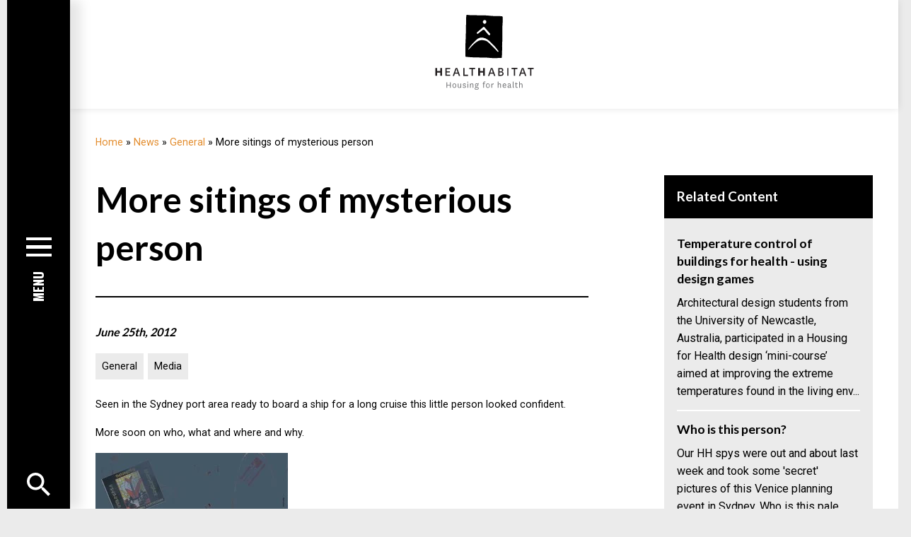

--- FILE ---
content_type: text/html; charset=UTF-8
request_url: https://www.healthabitat.com/more-sitings-of-mysterious-person/
body_size: 7018
content:
<!DOCTYPE html> <!--[if lt IE 7]><html class="ie6 ie"> <![endif]--> <!--[if IE 7]><html class="ie7 ie"> <![endif]--> <!--[if IE 8]><html class="ie8 ie"> <![endif]--> <!--[if gt IE 8]><!--><html lang="en-AU"> <!--<![endif]--><head>  <script>(function(w,d,s,l,i){w[l]=w[l]||[];w[l].push({'gtm.start':
    new Date().getTime(),event:'gtm.js'});var f=d.getElementsByTagName(s)[0],
    j=d.createElement(s),dl=l!='dataLayer'?'&l='+l:'';j.async=true;j.src=
    'https://www.googletagmanager.com/gtm.js?id='+i+dl;f.parentNode.insertBefore(j,f);
    })(window,document,'script','dataLayer','GTM-WG4FVTD');</script> <meta charset="UTF-8" /> <!--[if IE]><meta http-equiv="X-UA-Compatible" content="IE=Edge"/><![endif]--> <!--[if lt IE 9]><link rel="stylesheet" href="https://www.healthabitat.com/wp-content/themes/healthabitat/css/ie.css"><![endif]--><meta name="viewport" content="width=device-width, initial-scale=1, shrink-to-fit=no"><link rel="pingback" href="https://www.healthabitat.com/xmlrpc.php"><link href="https://fonts.googleapis.com/css?family=Roboto:400,700&display=swap" rel="stylesheet"><link href="https://fonts.googleapis.com/css?family=Oswald:400,700&display=swap" rel="stylesheet"><link href="https://fonts.googleapis.com/css?family=Lato:400,700&display=swap" rel="stylesheet"><link rel="apple-touch-icon" sizes="180x180" href="/apple-touch-icon.png"><link rel="icon" type="image/png" sizes="32x32" href="/favicon-32x32.png"><link rel="icon" type="image/png" sizes="16x16" href="/favicon-16x16.png"><link rel="manifest" href="/site.webmanifest"><link rel="mask-icon" href="/safari-pinned-tab.svg" color="#e38e30"><meta name="msapplication-TileColor" content="#e38e30"><meta name="theme-color" content="#ffffff"><meta name='robots' content='index, follow, max-image-preview:large, max-snippet:-1, max-video-preview:-1' /><link media="all" href="https://www.healthabitat.com/wp-content/cache/autoptimize/css/autoptimize_89425d0a0a5ca3ee30aceded957efef2.css" rel="stylesheet"><link media="print" href="https://www.healthabitat.com/wp-content/cache/autoptimize/css/autoptimize_e7c88d3f533f8ccce06e3d787ad7d34e.css" rel="stylesheet"><title>More sitings of mysterious person &#187; Healthabitat</title><link rel="canonical" href="https://www.healthabitat.com/more-sitings-of-mysterious-person/" /><meta property="og:locale" content="en_US" /><meta property="og:type" content="article" /><meta property="og:title" content="More sitings of mysterious person &#187; Healthabitat" /><meta property="og:description" content="Seen in the Sydney port area ready to board a ship for a long cruise this little person looked confident. More soon on who, what and where and why." /><meta property="og:url" content="https://www.healthabitat.com/more-sitings-of-mysterious-person/" /><meta property="og:site_name" content="Healthabitat" /><meta property="article:published_time" content="2012-06-24T14:00:00+00:00" /><meta property="article:modified_time" content="2019-11-05T08:56:07+00:00" /><meta property="og:image" content="https://www.healthabitat.com/wp-content/uploads/2019/05/08_38_15_639_person_3.jpg" /><meta property="og:image:width" content="283" /><meta property="og:image:height" content="300" /><meta property="og:image:type" content="image/jpeg" /><meta name="author" content="Jala Design" /><meta name="twitter:card" content="summary_large_image" /> <script type="application/ld+json" class="yoast-schema-graph">{"@context":"https://schema.org","@graph":[{"@type":"WebPage","@id":"https://www.healthabitat.com/more-sitings-of-mysterious-person/","url":"https://www.healthabitat.com/more-sitings-of-mysterious-person/","name":"More sitings of mysterious person &#187; Healthabitat","isPartOf":{"@id":"https://www.healthabitat.com/#website"},"primaryImageOfPage":{"@id":"https://www.healthabitat.com/more-sitings-of-mysterious-person/#primaryimage"},"image":{"@id":"https://www.healthabitat.com/more-sitings-of-mysterious-person/#primaryimage"},"thumbnailUrl":"https://www.healthabitat.com/wp-content/uploads/2019/05/08_38_15_639_person_3.jpg","datePublished":"2012-06-24T14:00:00+00:00","dateModified":"2019-11-05T08:56:07+00:00","author":{"@id":"https://www.healthabitat.com/#/schema/person/35bb2b9fa409b99eef928fea303712c4"},"breadcrumb":{"@id":"https://www.healthabitat.com/more-sitings-of-mysterious-person/#breadcrumb"},"inLanguage":"en-AU","potentialAction":[{"@type":"ReadAction","target":["https://www.healthabitat.com/more-sitings-of-mysterious-person/"]}]},{"@type":"ImageObject","inLanguage":"en-AU","@id":"https://www.healthabitat.com/more-sitings-of-mysterious-person/#primaryimage","url":"https://www.healthabitat.com/wp-content/uploads/2019/05/08_38_15_639_person_3.jpg","contentUrl":"https://www.healthabitat.com/wp-content/uploads/2019/05/08_38_15_639_person_3.jpg","width":283,"height":300},{"@type":"BreadcrumbList","@id":"https://www.healthabitat.com/more-sitings-of-mysterious-person/#breadcrumb","itemListElement":[{"@type":"ListItem","position":1,"name":"Home","item":"https://www.healthabitat.com/"},{"@type":"ListItem","position":2,"name":"News","item":"https://www.healthabitat.com/news/"},{"@type":"ListItem","position":3,"name":"General","item":"https://www.healthabitat.com/general/"},{"@type":"ListItem","position":4,"name":"More sitings of mysterious person"}]},{"@type":"WebSite","@id":"https://www.healthabitat.com/#website","url":"https://www.healthabitat.com/","name":"Healthabitat","description":"","potentialAction":[{"@type":"SearchAction","target":{"@type":"EntryPoint","urlTemplate":"https://www.healthabitat.com/?s={search_term_string}"},"query-input":{"@type":"PropertyValueSpecification","valueRequired":true,"valueName":"search_term_string"}}],"inLanguage":"en-AU"},{"@type":"Person","@id":"https://www.healthabitat.com/#/schema/person/35bb2b9fa409b99eef928fea303712c4","name":"Jala Design","image":{"@type":"ImageObject","inLanguage":"en-AU","@id":"https://www.healthabitat.com/#/schema/person/image/","url":"https://secure.gravatar.com/avatar/c003d51f493e25d953abfe5d51934f69e201befbde681bddce00fcce7712a481?s=96&d=mm&r=g","contentUrl":"https://secure.gravatar.com/avatar/c003d51f493e25d953abfe5d51934f69e201befbde681bddce00fcce7712a481?s=96&d=mm&r=g","caption":"Jala Design"}}]}</script> <link rel="alternate" type="application/rss+xml" title="Healthabitat &raquo; Feed" href="https://www.healthabitat.com/feed/" /> <script src="https://www.healthabitat.com/wp-includes/js/jquery/jquery.min.js" id="jquery-core-js"></script> <link rel='shortlink' href='https://www.healthabitat.com/?p=2420' /><meta name="generator" content="speculation-rules 1.6.0"></head><body class="wp-singular post-template-default single single-post postid-2420 single-format-standard wp-theme-healthabitat"> <noscript><iframe src="https://www.googletagmanager.com/ns.html?id=GTM-WG4FVTD"
height="0" width="0" style="display:none;visibility:hidden"></iframe></noscript><div id="wrapper" class="cf"><header class="header"><div class="header-row"><h1 class="logo"> <a href="https://www.healthabitat.com/"> <span class="logo-details"> <noscript><img src="https://www.healthabitat.com/wp-content/themes/healthabitat/images/healthabitat-logo.svg" width="200" height="106" alt="Healthabitat - Housing for health" class="primary-logo d-none d-md-block"></noscript><img src='data:image/svg+xml,%3Csvg%20xmlns=%22http://www.w3.org/2000/svg%22%20viewBox=%220%200%20200%20106%22%3E%3C/svg%3E' data-src="https://www.healthabitat.com/wp-content/themes/healthabitat/images/healthabitat-logo.svg" width="200" height="106" alt="Healthabitat - Housing for health" class="lazyload primary-logo d-none d-md-block"> <noscript><img src="https://www.healthabitat.com/wp-content/themes/healthabitat/images/logo-h.svg" width="227" height="35" alt="Healthabitat - Housing for health" class="primary-logo d-md-none"></noscript><img src='data:image/svg+xml,%3Csvg%20xmlns=%22http://www.w3.org/2000/svg%22%20viewBox=%220%200%20227%2035%22%3E%3C/svg%3E' data-src="https://www.healthabitat.com/wp-content/themes/healthabitat/images/logo-h.svg" width="227" height="35" alt="Healthabitat - Housing for health" class="lazyload primary-logo d-md-none"> </span> </a></h1><div class="header-btn"><div class="menu-trigger"> <a class="btn-trigger responsive_menu_btn" data-open-target="menu_overlay" title="Open Menu"><span class="transition-all"></span></a></div><div class="header-search"> <a href="#" class="btn-trigger search-trigger" data-open-target="search_overlay" title="Open Menu"> <svg class="search" xmlns:xlink="http://www.w3.org/1999/xlink" x="0px" y="0px" viewBox="0 0 373.1 373.1" style="enable-background:new 0 0 373.1 373.1;" xml:space="preserve"> <path d="M266.7,234.7h-17l-5.9-5.9c20.9-24.2,33.5-55.7,33.5-90.1C277.3,62.1,215.3,0,138.7,0S0,62.1,0,138.7
 s62.1,138.7,138.7,138.7c34.5,0,65.9-12.6,90.1-33.4l5.9,5.9v16.9l106.7,106.5l31.8-31.8L266.7,234.7z M138.7,234.7
 c-53,0-96-43-96-96s43-96,96-96s96,43,96,96S191.7,234.7,138.7,234.7z"/> </svg> <svg xmlns:xlink="http://www.w3.org/1999/xlink" x="0px" y="0px" viewBox="0 0 50 50" style="enable-background:new 0 0 50 50;" xml:space="preserve"> <polygon points="48.9,6.6 43.4,1.1 25,19.5 6.6,1.1 1.1,6.6 19.5,25 1.1,43.4 6.6,48.9 25,30.5 43.4,48.9 48.9,43.4 30.5,25 "/> </svg> </a></div></div></div></header><div class="menu-block"><div class="nav-row"><div class="nav-logo"> <a href="https://www.healthabitat.com/"> <noscript><img src="https://www.healthabitat.com/wp-content/themes/healthabitat/images/logo-white.svg" alt=""></noscript><img class="lazyload" src='data:image/svg+xml,%3Csvg%20xmlns=%22http://www.w3.org/2000/svg%22%20viewBox=%220%200%20210%20140%22%3E%3C/svg%3E' data-src="https://www.healthabitat.com/wp-content/themes/healthabitat/images/logo-white.svg" alt=""> <span>Home</span> </a></div><div class="menu-icon"> <a class="btn-trigger responsive_menu_btn" data-open-target="menu_overlay" title="Open Menu"><span class="transition-all"></span><em>Menu</em></a></div><div class="nav-search"> <a href="#" class="btn-trigger search-trigger" data-open-target="search_overlay" title="Open Menu"> <svg class="search" xmlns:xlink="http://www.w3.org/1999/xlink" x="0px" y="0px" viewBox="0 0 373.1 373.1" style="enable-background:new 0 0 373.1 373.1;" xml:space="preserve"> <path d="M266.7,234.7h-17l-5.9-5.9c20.9-24.2,33.5-55.7,33.5-90.1C277.3,62.1,215.3,0,138.7,0S0,62.1,0,138.7
 s62.1,138.7,138.7,138.7c34.5,0,65.9-12.6,90.1-33.4l5.9,5.9v16.9l106.7,106.5l31.8-31.8L266.7,234.7z M138.7,234.7
 c-53,0-96-43-96-96s43-96,96-96s96,43,96,96S191.7,234.7,138.7,234.7z"/> </svg> <svg xmlns:xlink="http://www.w3.org/1999/xlink" x="0px" y="0px" viewBox="0 0 50 50" style="enable-background:new 0 0 50 50;" xml:space="preserve"> <polygon points="48.9,6.6 43.4,1.1 25,19.5 6.6,1.1 1.1,6.6 19.5,25 1.1,43.4 6.6,48.9 25,30.5 43.4,48.9 48.9,43.4 30.5,25 "/> </svg> </a></div></div></div><div id="content"><div id="main" class="site-main"><div class="wrap wrap-p"><p id='breadcrumbs' class='mb-3'><span><span><a href="https://www.healthabitat.com/">Home</a></span> » <span><a href="https://www.healthabitat.com/news/">News</a></span> » <span><a href="https://www.healthabitat.com/general/">General</a></span> » <span class="breadcrumb_last" aria-current="page">More sitings of mysterious person</span></span></p><div class="cols-grid grid-large grid-flat"><div class="col-lg-8 col-12"><div class="entry"><h1 class="border-bottom pb-3 mb-3">More sitings of mysterious person</h1><div class="meta"><p class="lead"><em>June 25th, 2012</em></p><ul class="tags"><li><a href="https://www.healthabitat.com/general/">General</a></li><li><a href="https://www.healthabitat.com/media/">Media</a></li></ul></div><p>Seen in the Sydney port area ready to board a ship for a long cruise this little person looked confident.</p><p>More soon on who, what and where and why.</p><p><img fetchpriority="high" decoding="async" src="https://www.healthabitat.com/wp-content/uploads/2019/05/person 1.jpg" title="Person 1" alt='Person 1'  width="272" height="450" /></p><div class="mt-3 mb-3 social-share-wrapper d-flex justify-content-center align-items-center"><h3 class="mb-0 mr-1 h5">Share</h3><div class="social-share-buttons d-flex"><a class="btn popup" href="http://www.facebook.com/sharer.php?display=popup&u=https://www.healthabitat.com/more-sitings-of-mysterious-person/" title="Share by Facebook">Facebook<span><svg viewBox="0 0 455.7 455.7"><path d="M0 0v455.7h242.7v-176h-59.3v-71.9h59.3v-60.4c0-43.9 35.6-79.5 79.5-79.5h62v64.6h-44.4c-13.9 0-25.3 11.3-25.3 25.3v50H383l-9.5 71.9h-59.1v176h141.2V0H0z"/></svg></span></a><a class="btn popup" href="https://www.linkedin.com/shareArticle?mini=true&url=https://www.healthabitat.com/more-sitings-of-mysterious-person/&title=More+sitings+of+mysterious+person" title="Share by Linkedin">Linkedin<span><svg viewBox="0 0 455.7 455.7"><path d="M0 0v455.7h455.7V0H0zm139.9 376c0 5.8-4.7 10.5-10.5 10.5H84.7c-5.8 0-10.5-4.7-10.5-10.5V185.2c0-5.8 4.7-10.5 10.5-10.5h44.7c5.8 0 10.5 4.7 10.5 10.5V376zM107 145.5c-20.3.4-38.2-16.6-38.2-38.2 0-21 17.3-38.1 38.4-38.1 20.9 0 38.1 17.3 38 38.2 0 22-18.2 38.6-38.2 38.1zm279.9 236.7c0 2.4-2 4.4-4.4 4.4h-57.2c-2.4 0-4.4-2-4.4-4.4V264.3c0-10.2-4.1-19.4-10.8-26.1-6.8-6.8-16.1-10.9-26.5-10.8-20.3.2-36.5 17.1-36.5 37.3V382c0 2.4-2 4.4-4.4 4.4h-57c-2.4 0-4.4-2-4.4-4.4V179c0-2.4 2-4.4 4.4-4.4h55.8c2.4 0 4.4 2 4.4 4.4v23.4s.2 0 .6.1c1.1-1.9 2.3-3.8 3.5-5.7 11.6-16.7 31-27.6 52.8-27.6h11.5c40 0 72.4 32.4 72.4 72.4l.2 140.6z"/></svg></span></a><a class="btn popup" href="https://twitter.com/share?url=https://www.healthabitat.com/more-sitings-of-mysterious-person/&text=More+sitings+of+mysterious+person" title="Share by Twitter">Twitter<span><svg viewBox="0 0 455.7 455.7"><path d="M0 0v455.7h455.7V0H0zm361.3 163.9c.1 2.7.2 5.4.2 8.1 0 108.3-87.8 196.2-196.2 196.2-38.6 0-74.5-11.1-104.9-30.4 59.3 8.8 101.1-28.9 101.1-28.9-52.8-4.1-63.3-48.1-63.3-48.1 18.7 3.2 30.4-1.3 30.4-1.3-59.5-13.9-54.4-68.3-54.4-68.3 13.8 8.2 29.7 8.9 29.7 8.9C51.4 153.9 84.3 109 84.3 109c55.1 66.7 136 71.2 141.3 71.4-1.2-5-1.8-10.2-1.8-15.6 0-38 30.8-68.8 68.8-68.8 19.8 0 37.7 8.4 50.3 21.8 3.5-1 6.9-2 10.1-3.1 19.5-6.5 33.4-13.9 33.4-13.9-3.4 20.1-28.2 37-30 38.2-.1 0-.1.1-.1.1h.1c19.3-1.9 38.9-10.1 38.9-10.1-5.9 12.4-30.1 31.9-34 34.9z"/></svg></span></a><a class="btn" href="mailto:?subject=More+sitings+of+mysterious+person&body=Check%20out%20this%20site:%20https://www.healthabitat.com/more-sitings-of-mysterious-person/" title="Share by Email">Email<span><svg viewBox="0 0 455.7 455.7"><path d="M0 0v455.7h455.7V0H0zm89.2 112.2h277.4c6.2 0 11.8 2.4 16 6.3L227.9 251 73.2 118.5c4.2-3.9 9.8-6.3 16-6.3zm-23.3 20.3l111.8 97.2-111.8 95V132.5zm300.6 211.1H89.2c-6.2 0-11.8-2.4-16-6.3l114.6-98.2 40.1 35.1 40.1-35.1 114.5 98.2c-4.2 3.9-9.8 6.3-16 6.3zm23.3-18.9l-111.8-95 111.8-97.3v192.3z"/></svg></span></a></div></div></div></div><div class="col-lg-4 col-12"><aside id="sidebar" class=""><section id="text-2" class="widget widget_text"><h3 class="widgettitle">Related Content</h3><div class="textwidget"><div id="relevanssi_related"><div class="relevanssi_related_grid_header"><h3>Related Posts</h3></div><div id="relevanssi_related_grid"><div class="relevanssi_related_post wide"> <a href="https://www.healthabitat.com/temperature-control-of-buildings-for-health-using-design-games/"><h4>Temperature control of buildings for health - using design games</h4> </a><p>Architectural design students from the University of Newcastle, Australia, participated in a Housing for Health design ‘mini-course’ aimed at improving the extreme temperatures found in the living env...</p></div><div class="relevanssi_related_post wide"> <a href="https://www.healthabitat.com/who-is-this-person/"><h4>Who is this person?</h4> </a><p>Our HH spys were out and about last week and took some 'secret' pictures of this Venice planning event in Sydney.
Who is this pale person?&#160;
What is the event with wine and heating provided?
Why d...</p></div><div class="relevanssi_related_post wide"> <a href="https://www.healthabitat.com/a-tale-of-two-conferences/"><h4>A tale of two conferences</h4> </a><p>First, thanks to The Fred Hollows Foundation poster on eye health and trachoma, an extract of which provides the image that heads this story.  Conference 1, Held in Australia and with a health focus...</p></div></div></div></div></section></aside></div></div></div></div></div><footer id="footer"><div class="wrap cf"><div class="footer-row"><div class="social-menu-wrapper"><div class="social-share-buttons"> <a class="btn" href="http://www.facebook.com/pages/Healthabitat/249819538385423"
 title="Share by Facebook"> <svg xmlns:xlink="http://www.w3.org/1999/xlink" x="0px" y="0px" viewBox="0 0 455.7 455.7" style="enable-background:new 0 0 455.7 455.7;" xml:space="preserve"> <path d="M0,0v455.7h242.7v-176h-59.3v-71.9h59.3v-60.4c0-43.9,35.6-79.5,79.5-79.5h62v64.6h-44.4c-13.9,0-25.3,11.3-25.3,25.3v50
 h68.5l-9.5,71.9h-59.1v176h141.2V0H0z"/> </svg> </a></div><ul id="menu-main-nav-1" class="footer-menu"><li id="menu-item-4035" class="menu-item menu-item-type-post_type menu-item-object-page menu-item-4035"><a href="https://www.healthabitat.com/what-we-do/">What We Do</a></li><li id="menu-item-4045" class="menu-item menu-item-type-post_type menu-item-object-page menu-item-4045"><a href="https://www.healthabitat.com/who-we-are/">Who We Are</a></li><li id="menu-item-4749" class="menu-item menu-item-type-post_type_archive menu-item-object-project menu-item-4749"><a href="https://www.healthabitat.com/projects/">Projects</a></li><li id="menu-item-4062" class="menu-item menu-item-type-post_type menu-item-object-page menu-item-4062"><a href="https://www.healthabitat.com/impact/">Impact</a></li><li id="menu-item-4065" class="menu-item menu-item-type-post_type menu-item-object-page menu-item-4065"><a href="https://www.healthabitat.com/resources/">Resources</a></li><li id="menu-item-4751" class="menu-item menu-item-type-post_type menu-item-object-page current_page_parent menu-item-4751"><a href="https://www.healthabitat.com/news/">News</a></li><li id="menu-item-9267" class="menu-item menu-item-type-post_type menu-item-object-page menu-item-9267"><a href="https://www.healthabitat.com/resources/housing-for-health-the-guide/">Housing for Health – the Guide</a></li><li id="menu-item-9110" class="menu-item menu-item-type-post_type menu-item-object-page menu-item-9110"><a href="https://www.healthabitat.com/nepal-school-toilet-design-guide/">Nepal School Toilet Design Guide</a></li></ul></div><ul id="menu-footer-nav" class="menu-list"><li id="menu-item-4075" class="menu-item menu-item-type-post_type menu-item-object-page menu-item-4075"><a href="https://www.healthabitat.com/contact/">Contact</a></li><li id="menu-item-5783" class="menu-item menu-item-type-post_type menu-item-object-page menu-item-5783"><a href="https://www.healthabitat.com/donate/">Donate</a></li><li id="menu-item-4420" class="menu-item menu-item-type-post_type menu-item-object-page menu-item-4420"><a href="https://www.healthabitat.com/events/">Events</a></li><li id="menu-item-4076" class="menu-item menu-item-type-post_type menu-item-object-page menu-item-privacy-policy menu-item-4076"><a rel="privacy-policy" href="https://www.healthabitat.com/privacy-policy/">Privacy Policy</a></li><li id="menu-item-4074" class="padlock menu-item menu-item-type-custom menu-item-object-custom menu-item-4074"><a href="https://www.healthabitat.com/managers-paddock/">Managers Paddock</a></li></ul><div class="copyright-box"><p style="font-weight: 400; text-align: center;">&#8220;Healthabitat&#8221; means Healthabitat Ltd ACN 605 696 357, which is a company limited by guarantee and is registered as a charity with the Australian Charities and Not-for-profits Commission (ACNC). Eligible tax-deductible donations to Healthabitat have Deductible Gift Recipient (DGR) status with the Australian Tax Office. All rights reserved. ABN 86 605 696 357</p></div></div></div></footer></div> <span class="back-to-top"></span><div class="page-overlay" data-page-overlay="menu_overlay"><div class="page-overlay-content"> <span class="close_overlay open" title="Close Menu"><span class="transition-all vh-center"></span>Menu</span><div class="vertical_align_wrapper"><div class="menu-box page-overlay-content-main menu-wrap"><div class="menu-row" data-id="0"><ul id="menu-main-nav-2" class="menu responsive_menu"><li class="menu-item menu-item-type-post_type menu-item-object-page menu-item-has-children menu-item-4035"><a href="https://www.healthabitat.com/what-we-do/">What We Do</a><ul class="sub-menu"><li id="menu-item-4036" class="menu-item menu-item-type-post_type menu-item-object-page menu-item-4036"><a href="https://www.healthabitat.com/what-we-do/housing-for-health/">Housing for Health</a></li><li id="menu-item-4038" class="menu-item menu-item-type-post_type menu-item-object-page menu-item-4038"><a href="https://www.healthabitat.com/what-we-do/safety-and-the-9-healthy-living-practices/">How we work &#8211; Safety and the 9 HLPs</a></li><li id="menu-item-4040" class="menu-item menu-item-type-post_type menu-item-object-page menu-item-4040"><a href="https://www.healthabitat.com/what-we-do/why-we-do-the-work/">Why We Do the Work</a></li><li id="menu-item-4037" class="menu-item menu-item-type-post_type menu-item-object-page menu-item-4037"><a href="https://www.healthabitat.com/what-we-do/results/">Results</a></li><li id="menu-item-4039" class="menu-item menu-item-type-post_type menu-item-object-page menu-item-4039"><a href="https://www.healthabitat.com/what-we-do/local-employment/">Local Employment</a></li><li id="menu-item-4041" class="menu-item menu-item-type-post_type menu-item-object-page menu-item-4041"><a href="https://www.healthabitat.com/what-we-do/ourprocess/">Our Process</a></li></ul></li><li class="menu-item menu-item-type-post_type menu-item-object-page menu-item-has-children menu-item-4045"><a href="https://www.healthabitat.com/who-we-are/">Who We Are</a><ul class="sub-menu"><li id="menu-item-4050" class="menu-item menu-item-type-post_type menu-item-object-page menu-item-4050"><a href="https://www.healthabitat.com/who-we-are/timeline/">Timeline</a></li><li id="menu-item-4046" class="menu-item menu-item-type-post_type menu-item-object-page menu-item-4046"><a href="https://www.healthabitat.com/who-we-are/people/">People</a></li><li id="menu-item-4049" class="menu-item menu-item-type-post_type menu-item-object-page menu-item-4049"><a href="https://www.healthabitat.com/who-we-are/project-partners/">Project Partners</a></li></ul></li><li class="menu-item menu-item-type-post_type_archive menu-item-object-project menu-item-has-children menu-item-4749"><a href="https://www.healthabitat.com/projects/">Projects</a><ul class="sub-menu"><li id="menu-item-4746" class="menu-item menu-item-type-post_type menu-item-object-project menu-item-4746"><a href="https://www.healthabitat.com/project/australia/">Australia – Housing for Health</a></li><li id="menu-item-4785" class="menu-item menu-item-type-post_type menu-item-object-project menu-item-4785"><a href="https://www.healthabitat.com/project/nepal/">Nepal – Sanitation</a></li><li id="menu-item-4786" class="menu-item menu-item-type-post_type menu-item-object-project menu-item-4786"><a href="https://www.healthabitat.com/project/south-africa/">South Africa – Sanitation</a></li><li id="menu-item-4787" class="menu-item menu-item-type-post_type menu-item-object-project menu-item-4787"><a href="https://www.healthabitat.com/project/usa/">USA – Housing for Health</a></li><li id="menu-item-4788" class="menu-item menu-item-type-post_type menu-item-object-project menu-item-4788"><a href="https://www.healthabitat.com/project/bangladesh/">Bangladesh – Sanitation</a></li><li id="menu-item-4789" class="menu-item menu-item-type-post_type menu-item-object-project menu-item-4789"><a href="https://www.healthabitat.com/project/ethiopia/">Ethiopia – Scoping for trachoma</a></li><li id="menu-item-4790" class="menu-item menu-item-type-post_type menu-item-object-project menu-item-4790"><a href="https://www.healthabitat.com/project/png/">PNG – Sago Network</a></li><li id="menu-item-6613" class="menu-item menu-item-type-post_type menu-item-object-project menu-item-6613"><a href="https://www.healthabitat.com/project/community-plumbing-challenge/">Community Plumbing Challenge</a></li></ul></li><li class="menu-item menu-item-type-post_type menu-item-object-page menu-item-has-children menu-item-4062"><a href="https://www.healthabitat.com/impact/">Impact</a><ul class="sub-menu"><li id="menu-item-4063" class="menu-item menu-item-type-post_type menu-item-object-page menu-item-4063"><a href="https://www.healthabitat.com/impact/awards/">Awards</a></li><li id="menu-item-6609" class="menu-item menu-item-type-post_type menu-item-object-page menu-item-6609"><a href="https://www.healthabitat.com/impact/big-issues/">Big Issues</a></li></ul></li><li class="menu-item menu-item-type-post_type menu-item-object-page menu-item-has-children menu-item-4065"><a href="https://www.healthabitat.com/resources/">Resources</a><ul class="sub-menu"><li id="menu-item-4067" class="menu-item menu-item-type-post_type menu-item-object-page menu-item-4067"><a href="https://www.healthabitat.com/resources/housing-for-health-the-guide/">Housing for Health – the Guide</a></li><li id="menu-item-4755" class="menu-item menu-item-type-post_type_archive menu-item-object-research-development menu-item-4755"><a href="https://www.healthabitat.com/research-and-development/">Research and Development</a></li><li id="menu-item-4066" class="menu-item menu-item-type-post_type menu-item-object-page menu-item-4066"><a href="https://www.healthabitat.com/resources/academic-articles/">Academic articles</a></li><li id="menu-item-4068" class="menu-item menu-item-type-post_type menu-item-object-page menu-item-4068"><a href="https://www.healthabitat.com/resources/project-reports/">Project Reports</a></li><li id="menu-item-6612" class="menu-item menu-item-type-post_type menu-item-object-page menu-item-6612"><a href="https://www.healthabitat.com/resources/videos/">Videos</a></li></ul></li><li class="menu-item menu-item-type-post_type menu-item-object-page current_page_parent menu-item-4751"><a href="https://www.healthabitat.com/news/">News</a></li><li class="menu-item menu-item-type-post_type menu-item-object-page menu-item-9267"><a href="https://www.healthabitat.com/resources/housing-for-health-the-guide/">Housing for Health – the Guide</a></li><li class="menu-item menu-item-type-post_type menu-item-object-page menu-item-9110"><a href="https://www.healthabitat.com/nepal-school-toilet-design-guide/">Nepal School Toilet Design Guide</a></li></ul><div class="donate-btn"> <a href="https://www.healthabitat.com/donate/" class="button">Donate</a></div><div class="menu-image-box"><div class="menu-image"><div class="image-item"> <noscript><img src="https://www.healthabitat.com/wp-content/uploads/2019/09/How_we_work.png" width="296" height="293"  alt="" title="" ></noscript><img class="lazyload" src='data:image/svg+xml,%3Csvg%20xmlns=%22http://www.w3.org/2000/svg%22%20viewBox=%220%200%20296%20293%22%3E%3C/svg%3E' data-src="https://www.healthabitat.com/wp-content/uploads/2019/09/How_we_work.png" width="296" height="293"  alt="" title="" ></div><div class="image-item"> <noscript><img src="https://www.healthabitat.com/wp-content/uploads/2019/09/Who_we_are.png" width="296" height="293"  alt="" title="" ></noscript><img class="lazyload" src='data:image/svg+xml,%3Csvg%20xmlns=%22http://www.w3.org/2000/svg%22%20viewBox=%220%200%20296%20293%22%3E%3C/svg%3E' data-src="https://www.healthabitat.com/wp-content/uploads/2019/09/Who_we_are.png" width="296" height="293"  alt="" title="" ></div><div class="image-item"> <noscript><img src="https://www.healthabitat.com/wp-content/uploads/2019/12/4_Projects.png" width="296" height="293"  alt="" title="" ></noscript><img class="lazyload" src='data:image/svg+xml,%3Csvg%20xmlns=%22http://www.w3.org/2000/svg%22%20viewBox=%220%200%20296%20293%22%3E%3C/svg%3E' data-src="https://www.healthabitat.com/wp-content/uploads/2019/12/4_Projects.png" width="296" height="293"  alt="" title="" ></div><div class="image-item"> <noscript><img src="https://www.healthabitat.com/wp-content/uploads/2019/09/Impact.png" width="296" height="293"  alt="" title="" ></noscript><img class="lazyload" src='data:image/svg+xml,%3Csvg%20xmlns=%22http://www.w3.org/2000/svg%22%20viewBox=%220%200%20296%20293%22%3E%3C/svg%3E' data-src="https://www.healthabitat.com/wp-content/uploads/2019/09/Impact.png" width="296" height="293"  alt="" title="" ></div><div class="image-item"> <noscript><img src="https://www.healthabitat.com/wp-content/uploads/2023/12/resources.png" width="296" height="293"  alt="" title="" ></noscript><img class="lazyload" src='data:image/svg+xml,%3Csvg%20xmlns=%22http://www.w3.org/2000/svg%22%20viewBox=%220%200%20296%20293%22%3E%3C/svg%3E' data-src="https://www.healthabitat.com/wp-content/uploads/2023/12/resources.png" width="296" height="293"  alt="" title="" ></div><div class="image-item"> <noscript><img src="https://www.healthabitat.com/wp-content/uploads/2019/11/Home_News.png" width="296" height="293"  alt="" title="" ></noscript><img class="lazyload" src='data:image/svg+xml,%3Csvg%20xmlns=%22http://www.w3.org/2000/svg%22%20viewBox=%220%200%20296%20293%22%3E%3C/svg%3E' data-src="https://www.healthabitat.com/wp-content/uploads/2019/11/Home_News.png" width="296" height="293"  alt="" title="" ></div><div class="image-item"> <noscript><img src="https://www.healthabitat.com/wp-content/uploads/2019/09/Resources.png" width="296" height="293"  alt="" title="" ></noscript><img class="lazyload" src='data:image/svg+xml,%3Csvg%20xmlns=%22http://www.w3.org/2000/svg%22%20viewBox=%220%200%20296%20293%22%3E%3C/svg%3E' data-src="https://www.healthabitat.com/wp-content/uploads/2019/09/Resources.png" width="296" height="293"  alt="" title="" ></div><div class="image-item"> <noscript><img src="https://www.healthabitat.com/wp-content/uploads/2023/12/Nepal_WC_Guide.png" width="296" height="293"  alt="" title="" ></noscript><img class="lazyload" src='data:image/svg+xml,%3Csvg%20xmlns=%22http://www.w3.org/2000/svg%22%20viewBox=%220%200%20296%20293%22%3E%3C/svg%3E' data-src="https://www.healthabitat.com/wp-content/uploads/2023/12/Nepal_WC_Guide.png" width="296" height="293"  alt="" title="" ></div></div></div></div></div></div></div></div><div class="page-overlay" data-page-overlay="search_overlay"><div class="page-overlay-content"> <span class="close_overlay open" title="Close Menu"><span class="transition-all vh-center"></span>Menu</span><div class="vertical_align_wrapper"><div class="page-overlay-content-main"><div class="search-info"><h2>Search Healthabitat</h2><div class="subscribe-box"><div id="search-2" class="modulebox widget_search"><form role="search" method="get" class="search-form" action="https://www.healthabitat.com/"><div class="searchtxt"> <input type="search" placeholder="What are you looking for..." value="" name="s"> <input type="submit" value="Search"></div></form></div></div><div class="search-ex"><ul><li><a href="https://www.healthabitat.com/solutions-to-crowding/">Solutions to Crowding</a></li><li><a href="https://www.healthabitat.com/what-we-do/safety-and-the-9-healthy-living-practices/">Healthy Living Practices</a></li><li><a href="https://www.healthabitat.com/research-development/temperature-control-inside-the-house-warm-houses-in-cold-climates/">Warm houses in cold climates</a></li></ul></div></div></div></div></div></div><div class="jd_media_query_activation"> <span class="d-xs-block"></span><span class="d-sm-block"></span><span class="d-md-block"></span><span class="d-lg-block"></span><span class="d-xl-block"></span><span class="d-xxl-block"></span></div>  <script type="speculationrules">{"prerender":[{"source":"document","where":{"and":[{"href_matches":"\/*"},{"not":{"href_matches":["\/wp-*.php","\/wp-admin\/*","\/wp-content\/uploads\/*","\/wp-content\/*","\/wp-content\/plugins\/*","\/wp-content\/themes\/healthabitat\/*","\/*\\?(.+)"]}},{"not":{"selector_matches":"a[rel~=\"nofollow\"]"}},{"not":{"selector_matches":".no-prerender, .no-prerender a"}},{"not":{"selector_matches":".no-prefetch, .no-prefetch a"}}]},"eagerness":"moderate"}]}</script> <noscript><style>.lazyload{display:none;}</style></noscript><script data-noptimize="1">window.lazySizesConfig=window.lazySizesConfig||{};window.lazySizesConfig.loadMode=1;</script><script async data-noptimize="1" src='https://www.healthabitat.com/wp-content/plugins/autoptimize/classes/external/js/lazysizes.min.js'></script><script src="https://www.healthabitat.com/wp-includes/js/dist/hooks.min.js" id="wp-hooks-js"></script> <script src="https://www.healthabitat.com/wp-includes/js/dist/i18n.min.js" id="wp-i18n-js"></script> <script id="wp-i18n-js-after">wp.i18n.setLocaleData( { 'text direction\u0004ltr': [ 'ltr' ] } );</script> <script id="contact-form-7-js-before">var wpcf7 = {
    "api": {
        "root": "https:\/\/www.healthabitat.com\/wp-json\/",
        "namespace": "contact-form-7\/v1"
    }
};</script> <script src="https://www.google.com/recaptcha/api.js?render=6LdJNQAaAAAAAAEW76pxysBWtUYfkw2VUM4KPMkx&amp;ver=3.0" id="google-recaptcha-js"></script> <script src="https://www.healthabitat.com/wp-includes/js/dist/vendor/wp-polyfill.min.js" id="wp-polyfill-js"></script> <script id="wpcf7-recaptcha-js-before">var wpcf7_recaptcha = {
    "sitekey": "6LdJNQAaAAAAAAEW76pxysBWtUYfkw2VUM4KPMkx",
    "actions": {
        "homepage": "homepage",
        "contactform": "contactform"
    }
};</script>  <noscript> Please ensure Javascript is enabled for purposes of <a href="https://userway.org">website accessibility</a> </noscript> <script defer src="https://www.healthabitat.com/wp-content/cache/autoptimize/js/autoptimize_42709192ed5ff231ab0fe6a20c29f36b.js"></script></body></html>

--- FILE ---
content_type: text/html; charset=utf-8
request_url: https://www.google.com/recaptcha/api2/anchor?ar=1&k=6LdJNQAaAAAAAAEW76pxysBWtUYfkw2VUM4KPMkx&co=aHR0cHM6Ly93d3cuaGVhbHRoYWJpdGF0LmNvbTo0NDM.&hl=en&v=N67nZn4AqZkNcbeMu4prBgzg&size=invisible&anchor-ms=20000&execute-ms=30000&cb=co9xu1rl1z47
body_size: 48535
content:
<!DOCTYPE HTML><html dir="ltr" lang="en"><head><meta http-equiv="Content-Type" content="text/html; charset=UTF-8">
<meta http-equiv="X-UA-Compatible" content="IE=edge">
<title>reCAPTCHA</title>
<style type="text/css">
/* cyrillic-ext */
@font-face {
  font-family: 'Roboto';
  font-style: normal;
  font-weight: 400;
  font-stretch: 100%;
  src: url(//fonts.gstatic.com/s/roboto/v48/KFO7CnqEu92Fr1ME7kSn66aGLdTylUAMa3GUBHMdazTgWw.woff2) format('woff2');
  unicode-range: U+0460-052F, U+1C80-1C8A, U+20B4, U+2DE0-2DFF, U+A640-A69F, U+FE2E-FE2F;
}
/* cyrillic */
@font-face {
  font-family: 'Roboto';
  font-style: normal;
  font-weight: 400;
  font-stretch: 100%;
  src: url(//fonts.gstatic.com/s/roboto/v48/KFO7CnqEu92Fr1ME7kSn66aGLdTylUAMa3iUBHMdazTgWw.woff2) format('woff2');
  unicode-range: U+0301, U+0400-045F, U+0490-0491, U+04B0-04B1, U+2116;
}
/* greek-ext */
@font-face {
  font-family: 'Roboto';
  font-style: normal;
  font-weight: 400;
  font-stretch: 100%;
  src: url(//fonts.gstatic.com/s/roboto/v48/KFO7CnqEu92Fr1ME7kSn66aGLdTylUAMa3CUBHMdazTgWw.woff2) format('woff2');
  unicode-range: U+1F00-1FFF;
}
/* greek */
@font-face {
  font-family: 'Roboto';
  font-style: normal;
  font-weight: 400;
  font-stretch: 100%;
  src: url(//fonts.gstatic.com/s/roboto/v48/KFO7CnqEu92Fr1ME7kSn66aGLdTylUAMa3-UBHMdazTgWw.woff2) format('woff2');
  unicode-range: U+0370-0377, U+037A-037F, U+0384-038A, U+038C, U+038E-03A1, U+03A3-03FF;
}
/* math */
@font-face {
  font-family: 'Roboto';
  font-style: normal;
  font-weight: 400;
  font-stretch: 100%;
  src: url(//fonts.gstatic.com/s/roboto/v48/KFO7CnqEu92Fr1ME7kSn66aGLdTylUAMawCUBHMdazTgWw.woff2) format('woff2');
  unicode-range: U+0302-0303, U+0305, U+0307-0308, U+0310, U+0312, U+0315, U+031A, U+0326-0327, U+032C, U+032F-0330, U+0332-0333, U+0338, U+033A, U+0346, U+034D, U+0391-03A1, U+03A3-03A9, U+03B1-03C9, U+03D1, U+03D5-03D6, U+03F0-03F1, U+03F4-03F5, U+2016-2017, U+2034-2038, U+203C, U+2040, U+2043, U+2047, U+2050, U+2057, U+205F, U+2070-2071, U+2074-208E, U+2090-209C, U+20D0-20DC, U+20E1, U+20E5-20EF, U+2100-2112, U+2114-2115, U+2117-2121, U+2123-214F, U+2190, U+2192, U+2194-21AE, U+21B0-21E5, U+21F1-21F2, U+21F4-2211, U+2213-2214, U+2216-22FF, U+2308-230B, U+2310, U+2319, U+231C-2321, U+2336-237A, U+237C, U+2395, U+239B-23B7, U+23D0, U+23DC-23E1, U+2474-2475, U+25AF, U+25B3, U+25B7, U+25BD, U+25C1, U+25CA, U+25CC, U+25FB, U+266D-266F, U+27C0-27FF, U+2900-2AFF, U+2B0E-2B11, U+2B30-2B4C, U+2BFE, U+3030, U+FF5B, U+FF5D, U+1D400-1D7FF, U+1EE00-1EEFF;
}
/* symbols */
@font-face {
  font-family: 'Roboto';
  font-style: normal;
  font-weight: 400;
  font-stretch: 100%;
  src: url(//fonts.gstatic.com/s/roboto/v48/KFO7CnqEu92Fr1ME7kSn66aGLdTylUAMaxKUBHMdazTgWw.woff2) format('woff2');
  unicode-range: U+0001-000C, U+000E-001F, U+007F-009F, U+20DD-20E0, U+20E2-20E4, U+2150-218F, U+2190, U+2192, U+2194-2199, U+21AF, U+21E6-21F0, U+21F3, U+2218-2219, U+2299, U+22C4-22C6, U+2300-243F, U+2440-244A, U+2460-24FF, U+25A0-27BF, U+2800-28FF, U+2921-2922, U+2981, U+29BF, U+29EB, U+2B00-2BFF, U+4DC0-4DFF, U+FFF9-FFFB, U+10140-1018E, U+10190-1019C, U+101A0, U+101D0-101FD, U+102E0-102FB, U+10E60-10E7E, U+1D2C0-1D2D3, U+1D2E0-1D37F, U+1F000-1F0FF, U+1F100-1F1AD, U+1F1E6-1F1FF, U+1F30D-1F30F, U+1F315, U+1F31C, U+1F31E, U+1F320-1F32C, U+1F336, U+1F378, U+1F37D, U+1F382, U+1F393-1F39F, U+1F3A7-1F3A8, U+1F3AC-1F3AF, U+1F3C2, U+1F3C4-1F3C6, U+1F3CA-1F3CE, U+1F3D4-1F3E0, U+1F3ED, U+1F3F1-1F3F3, U+1F3F5-1F3F7, U+1F408, U+1F415, U+1F41F, U+1F426, U+1F43F, U+1F441-1F442, U+1F444, U+1F446-1F449, U+1F44C-1F44E, U+1F453, U+1F46A, U+1F47D, U+1F4A3, U+1F4B0, U+1F4B3, U+1F4B9, U+1F4BB, U+1F4BF, U+1F4C8-1F4CB, U+1F4D6, U+1F4DA, U+1F4DF, U+1F4E3-1F4E6, U+1F4EA-1F4ED, U+1F4F7, U+1F4F9-1F4FB, U+1F4FD-1F4FE, U+1F503, U+1F507-1F50B, U+1F50D, U+1F512-1F513, U+1F53E-1F54A, U+1F54F-1F5FA, U+1F610, U+1F650-1F67F, U+1F687, U+1F68D, U+1F691, U+1F694, U+1F698, U+1F6AD, U+1F6B2, U+1F6B9-1F6BA, U+1F6BC, U+1F6C6-1F6CF, U+1F6D3-1F6D7, U+1F6E0-1F6EA, U+1F6F0-1F6F3, U+1F6F7-1F6FC, U+1F700-1F7FF, U+1F800-1F80B, U+1F810-1F847, U+1F850-1F859, U+1F860-1F887, U+1F890-1F8AD, U+1F8B0-1F8BB, U+1F8C0-1F8C1, U+1F900-1F90B, U+1F93B, U+1F946, U+1F984, U+1F996, U+1F9E9, U+1FA00-1FA6F, U+1FA70-1FA7C, U+1FA80-1FA89, U+1FA8F-1FAC6, U+1FACE-1FADC, U+1FADF-1FAE9, U+1FAF0-1FAF8, U+1FB00-1FBFF;
}
/* vietnamese */
@font-face {
  font-family: 'Roboto';
  font-style: normal;
  font-weight: 400;
  font-stretch: 100%;
  src: url(//fonts.gstatic.com/s/roboto/v48/KFO7CnqEu92Fr1ME7kSn66aGLdTylUAMa3OUBHMdazTgWw.woff2) format('woff2');
  unicode-range: U+0102-0103, U+0110-0111, U+0128-0129, U+0168-0169, U+01A0-01A1, U+01AF-01B0, U+0300-0301, U+0303-0304, U+0308-0309, U+0323, U+0329, U+1EA0-1EF9, U+20AB;
}
/* latin-ext */
@font-face {
  font-family: 'Roboto';
  font-style: normal;
  font-weight: 400;
  font-stretch: 100%;
  src: url(//fonts.gstatic.com/s/roboto/v48/KFO7CnqEu92Fr1ME7kSn66aGLdTylUAMa3KUBHMdazTgWw.woff2) format('woff2');
  unicode-range: U+0100-02BA, U+02BD-02C5, U+02C7-02CC, U+02CE-02D7, U+02DD-02FF, U+0304, U+0308, U+0329, U+1D00-1DBF, U+1E00-1E9F, U+1EF2-1EFF, U+2020, U+20A0-20AB, U+20AD-20C0, U+2113, U+2C60-2C7F, U+A720-A7FF;
}
/* latin */
@font-face {
  font-family: 'Roboto';
  font-style: normal;
  font-weight: 400;
  font-stretch: 100%;
  src: url(//fonts.gstatic.com/s/roboto/v48/KFO7CnqEu92Fr1ME7kSn66aGLdTylUAMa3yUBHMdazQ.woff2) format('woff2');
  unicode-range: U+0000-00FF, U+0131, U+0152-0153, U+02BB-02BC, U+02C6, U+02DA, U+02DC, U+0304, U+0308, U+0329, U+2000-206F, U+20AC, U+2122, U+2191, U+2193, U+2212, U+2215, U+FEFF, U+FFFD;
}
/* cyrillic-ext */
@font-face {
  font-family: 'Roboto';
  font-style: normal;
  font-weight: 500;
  font-stretch: 100%;
  src: url(//fonts.gstatic.com/s/roboto/v48/KFO7CnqEu92Fr1ME7kSn66aGLdTylUAMa3GUBHMdazTgWw.woff2) format('woff2');
  unicode-range: U+0460-052F, U+1C80-1C8A, U+20B4, U+2DE0-2DFF, U+A640-A69F, U+FE2E-FE2F;
}
/* cyrillic */
@font-face {
  font-family: 'Roboto';
  font-style: normal;
  font-weight: 500;
  font-stretch: 100%;
  src: url(//fonts.gstatic.com/s/roboto/v48/KFO7CnqEu92Fr1ME7kSn66aGLdTylUAMa3iUBHMdazTgWw.woff2) format('woff2');
  unicode-range: U+0301, U+0400-045F, U+0490-0491, U+04B0-04B1, U+2116;
}
/* greek-ext */
@font-face {
  font-family: 'Roboto';
  font-style: normal;
  font-weight: 500;
  font-stretch: 100%;
  src: url(//fonts.gstatic.com/s/roboto/v48/KFO7CnqEu92Fr1ME7kSn66aGLdTylUAMa3CUBHMdazTgWw.woff2) format('woff2');
  unicode-range: U+1F00-1FFF;
}
/* greek */
@font-face {
  font-family: 'Roboto';
  font-style: normal;
  font-weight: 500;
  font-stretch: 100%;
  src: url(//fonts.gstatic.com/s/roboto/v48/KFO7CnqEu92Fr1ME7kSn66aGLdTylUAMa3-UBHMdazTgWw.woff2) format('woff2');
  unicode-range: U+0370-0377, U+037A-037F, U+0384-038A, U+038C, U+038E-03A1, U+03A3-03FF;
}
/* math */
@font-face {
  font-family: 'Roboto';
  font-style: normal;
  font-weight: 500;
  font-stretch: 100%;
  src: url(//fonts.gstatic.com/s/roboto/v48/KFO7CnqEu92Fr1ME7kSn66aGLdTylUAMawCUBHMdazTgWw.woff2) format('woff2');
  unicode-range: U+0302-0303, U+0305, U+0307-0308, U+0310, U+0312, U+0315, U+031A, U+0326-0327, U+032C, U+032F-0330, U+0332-0333, U+0338, U+033A, U+0346, U+034D, U+0391-03A1, U+03A3-03A9, U+03B1-03C9, U+03D1, U+03D5-03D6, U+03F0-03F1, U+03F4-03F5, U+2016-2017, U+2034-2038, U+203C, U+2040, U+2043, U+2047, U+2050, U+2057, U+205F, U+2070-2071, U+2074-208E, U+2090-209C, U+20D0-20DC, U+20E1, U+20E5-20EF, U+2100-2112, U+2114-2115, U+2117-2121, U+2123-214F, U+2190, U+2192, U+2194-21AE, U+21B0-21E5, U+21F1-21F2, U+21F4-2211, U+2213-2214, U+2216-22FF, U+2308-230B, U+2310, U+2319, U+231C-2321, U+2336-237A, U+237C, U+2395, U+239B-23B7, U+23D0, U+23DC-23E1, U+2474-2475, U+25AF, U+25B3, U+25B7, U+25BD, U+25C1, U+25CA, U+25CC, U+25FB, U+266D-266F, U+27C0-27FF, U+2900-2AFF, U+2B0E-2B11, U+2B30-2B4C, U+2BFE, U+3030, U+FF5B, U+FF5D, U+1D400-1D7FF, U+1EE00-1EEFF;
}
/* symbols */
@font-face {
  font-family: 'Roboto';
  font-style: normal;
  font-weight: 500;
  font-stretch: 100%;
  src: url(//fonts.gstatic.com/s/roboto/v48/KFO7CnqEu92Fr1ME7kSn66aGLdTylUAMaxKUBHMdazTgWw.woff2) format('woff2');
  unicode-range: U+0001-000C, U+000E-001F, U+007F-009F, U+20DD-20E0, U+20E2-20E4, U+2150-218F, U+2190, U+2192, U+2194-2199, U+21AF, U+21E6-21F0, U+21F3, U+2218-2219, U+2299, U+22C4-22C6, U+2300-243F, U+2440-244A, U+2460-24FF, U+25A0-27BF, U+2800-28FF, U+2921-2922, U+2981, U+29BF, U+29EB, U+2B00-2BFF, U+4DC0-4DFF, U+FFF9-FFFB, U+10140-1018E, U+10190-1019C, U+101A0, U+101D0-101FD, U+102E0-102FB, U+10E60-10E7E, U+1D2C0-1D2D3, U+1D2E0-1D37F, U+1F000-1F0FF, U+1F100-1F1AD, U+1F1E6-1F1FF, U+1F30D-1F30F, U+1F315, U+1F31C, U+1F31E, U+1F320-1F32C, U+1F336, U+1F378, U+1F37D, U+1F382, U+1F393-1F39F, U+1F3A7-1F3A8, U+1F3AC-1F3AF, U+1F3C2, U+1F3C4-1F3C6, U+1F3CA-1F3CE, U+1F3D4-1F3E0, U+1F3ED, U+1F3F1-1F3F3, U+1F3F5-1F3F7, U+1F408, U+1F415, U+1F41F, U+1F426, U+1F43F, U+1F441-1F442, U+1F444, U+1F446-1F449, U+1F44C-1F44E, U+1F453, U+1F46A, U+1F47D, U+1F4A3, U+1F4B0, U+1F4B3, U+1F4B9, U+1F4BB, U+1F4BF, U+1F4C8-1F4CB, U+1F4D6, U+1F4DA, U+1F4DF, U+1F4E3-1F4E6, U+1F4EA-1F4ED, U+1F4F7, U+1F4F9-1F4FB, U+1F4FD-1F4FE, U+1F503, U+1F507-1F50B, U+1F50D, U+1F512-1F513, U+1F53E-1F54A, U+1F54F-1F5FA, U+1F610, U+1F650-1F67F, U+1F687, U+1F68D, U+1F691, U+1F694, U+1F698, U+1F6AD, U+1F6B2, U+1F6B9-1F6BA, U+1F6BC, U+1F6C6-1F6CF, U+1F6D3-1F6D7, U+1F6E0-1F6EA, U+1F6F0-1F6F3, U+1F6F7-1F6FC, U+1F700-1F7FF, U+1F800-1F80B, U+1F810-1F847, U+1F850-1F859, U+1F860-1F887, U+1F890-1F8AD, U+1F8B0-1F8BB, U+1F8C0-1F8C1, U+1F900-1F90B, U+1F93B, U+1F946, U+1F984, U+1F996, U+1F9E9, U+1FA00-1FA6F, U+1FA70-1FA7C, U+1FA80-1FA89, U+1FA8F-1FAC6, U+1FACE-1FADC, U+1FADF-1FAE9, U+1FAF0-1FAF8, U+1FB00-1FBFF;
}
/* vietnamese */
@font-face {
  font-family: 'Roboto';
  font-style: normal;
  font-weight: 500;
  font-stretch: 100%;
  src: url(//fonts.gstatic.com/s/roboto/v48/KFO7CnqEu92Fr1ME7kSn66aGLdTylUAMa3OUBHMdazTgWw.woff2) format('woff2');
  unicode-range: U+0102-0103, U+0110-0111, U+0128-0129, U+0168-0169, U+01A0-01A1, U+01AF-01B0, U+0300-0301, U+0303-0304, U+0308-0309, U+0323, U+0329, U+1EA0-1EF9, U+20AB;
}
/* latin-ext */
@font-face {
  font-family: 'Roboto';
  font-style: normal;
  font-weight: 500;
  font-stretch: 100%;
  src: url(//fonts.gstatic.com/s/roboto/v48/KFO7CnqEu92Fr1ME7kSn66aGLdTylUAMa3KUBHMdazTgWw.woff2) format('woff2');
  unicode-range: U+0100-02BA, U+02BD-02C5, U+02C7-02CC, U+02CE-02D7, U+02DD-02FF, U+0304, U+0308, U+0329, U+1D00-1DBF, U+1E00-1E9F, U+1EF2-1EFF, U+2020, U+20A0-20AB, U+20AD-20C0, U+2113, U+2C60-2C7F, U+A720-A7FF;
}
/* latin */
@font-face {
  font-family: 'Roboto';
  font-style: normal;
  font-weight: 500;
  font-stretch: 100%;
  src: url(//fonts.gstatic.com/s/roboto/v48/KFO7CnqEu92Fr1ME7kSn66aGLdTylUAMa3yUBHMdazQ.woff2) format('woff2');
  unicode-range: U+0000-00FF, U+0131, U+0152-0153, U+02BB-02BC, U+02C6, U+02DA, U+02DC, U+0304, U+0308, U+0329, U+2000-206F, U+20AC, U+2122, U+2191, U+2193, U+2212, U+2215, U+FEFF, U+FFFD;
}
/* cyrillic-ext */
@font-face {
  font-family: 'Roboto';
  font-style: normal;
  font-weight: 900;
  font-stretch: 100%;
  src: url(//fonts.gstatic.com/s/roboto/v48/KFO7CnqEu92Fr1ME7kSn66aGLdTylUAMa3GUBHMdazTgWw.woff2) format('woff2');
  unicode-range: U+0460-052F, U+1C80-1C8A, U+20B4, U+2DE0-2DFF, U+A640-A69F, U+FE2E-FE2F;
}
/* cyrillic */
@font-face {
  font-family: 'Roboto';
  font-style: normal;
  font-weight: 900;
  font-stretch: 100%;
  src: url(//fonts.gstatic.com/s/roboto/v48/KFO7CnqEu92Fr1ME7kSn66aGLdTylUAMa3iUBHMdazTgWw.woff2) format('woff2');
  unicode-range: U+0301, U+0400-045F, U+0490-0491, U+04B0-04B1, U+2116;
}
/* greek-ext */
@font-face {
  font-family: 'Roboto';
  font-style: normal;
  font-weight: 900;
  font-stretch: 100%;
  src: url(//fonts.gstatic.com/s/roboto/v48/KFO7CnqEu92Fr1ME7kSn66aGLdTylUAMa3CUBHMdazTgWw.woff2) format('woff2');
  unicode-range: U+1F00-1FFF;
}
/* greek */
@font-face {
  font-family: 'Roboto';
  font-style: normal;
  font-weight: 900;
  font-stretch: 100%;
  src: url(//fonts.gstatic.com/s/roboto/v48/KFO7CnqEu92Fr1ME7kSn66aGLdTylUAMa3-UBHMdazTgWw.woff2) format('woff2');
  unicode-range: U+0370-0377, U+037A-037F, U+0384-038A, U+038C, U+038E-03A1, U+03A3-03FF;
}
/* math */
@font-face {
  font-family: 'Roboto';
  font-style: normal;
  font-weight: 900;
  font-stretch: 100%;
  src: url(//fonts.gstatic.com/s/roboto/v48/KFO7CnqEu92Fr1ME7kSn66aGLdTylUAMawCUBHMdazTgWw.woff2) format('woff2');
  unicode-range: U+0302-0303, U+0305, U+0307-0308, U+0310, U+0312, U+0315, U+031A, U+0326-0327, U+032C, U+032F-0330, U+0332-0333, U+0338, U+033A, U+0346, U+034D, U+0391-03A1, U+03A3-03A9, U+03B1-03C9, U+03D1, U+03D5-03D6, U+03F0-03F1, U+03F4-03F5, U+2016-2017, U+2034-2038, U+203C, U+2040, U+2043, U+2047, U+2050, U+2057, U+205F, U+2070-2071, U+2074-208E, U+2090-209C, U+20D0-20DC, U+20E1, U+20E5-20EF, U+2100-2112, U+2114-2115, U+2117-2121, U+2123-214F, U+2190, U+2192, U+2194-21AE, U+21B0-21E5, U+21F1-21F2, U+21F4-2211, U+2213-2214, U+2216-22FF, U+2308-230B, U+2310, U+2319, U+231C-2321, U+2336-237A, U+237C, U+2395, U+239B-23B7, U+23D0, U+23DC-23E1, U+2474-2475, U+25AF, U+25B3, U+25B7, U+25BD, U+25C1, U+25CA, U+25CC, U+25FB, U+266D-266F, U+27C0-27FF, U+2900-2AFF, U+2B0E-2B11, U+2B30-2B4C, U+2BFE, U+3030, U+FF5B, U+FF5D, U+1D400-1D7FF, U+1EE00-1EEFF;
}
/* symbols */
@font-face {
  font-family: 'Roboto';
  font-style: normal;
  font-weight: 900;
  font-stretch: 100%;
  src: url(//fonts.gstatic.com/s/roboto/v48/KFO7CnqEu92Fr1ME7kSn66aGLdTylUAMaxKUBHMdazTgWw.woff2) format('woff2');
  unicode-range: U+0001-000C, U+000E-001F, U+007F-009F, U+20DD-20E0, U+20E2-20E4, U+2150-218F, U+2190, U+2192, U+2194-2199, U+21AF, U+21E6-21F0, U+21F3, U+2218-2219, U+2299, U+22C4-22C6, U+2300-243F, U+2440-244A, U+2460-24FF, U+25A0-27BF, U+2800-28FF, U+2921-2922, U+2981, U+29BF, U+29EB, U+2B00-2BFF, U+4DC0-4DFF, U+FFF9-FFFB, U+10140-1018E, U+10190-1019C, U+101A0, U+101D0-101FD, U+102E0-102FB, U+10E60-10E7E, U+1D2C0-1D2D3, U+1D2E0-1D37F, U+1F000-1F0FF, U+1F100-1F1AD, U+1F1E6-1F1FF, U+1F30D-1F30F, U+1F315, U+1F31C, U+1F31E, U+1F320-1F32C, U+1F336, U+1F378, U+1F37D, U+1F382, U+1F393-1F39F, U+1F3A7-1F3A8, U+1F3AC-1F3AF, U+1F3C2, U+1F3C4-1F3C6, U+1F3CA-1F3CE, U+1F3D4-1F3E0, U+1F3ED, U+1F3F1-1F3F3, U+1F3F5-1F3F7, U+1F408, U+1F415, U+1F41F, U+1F426, U+1F43F, U+1F441-1F442, U+1F444, U+1F446-1F449, U+1F44C-1F44E, U+1F453, U+1F46A, U+1F47D, U+1F4A3, U+1F4B0, U+1F4B3, U+1F4B9, U+1F4BB, U+1F4BF, U+1F4C8-1F4CB, U+1F4D6, U+1F4DA, U+1F4DF, U+1F4E3-1F4E6, U+1F4EA-1F4ED, U+1F4F7, U+1F4F9-1F4FB, U+1F4FD-1F4FE, U+1F503, U+1F507-1F50B, U+1F50D, U+1F512-1F513, U+1F53E-1F54A, U+1F54F-1F5FA, U+1F610, U+1F650-1F67F, U+1F687, U+1F68D, U+1F691, U+1F694, U+1F698, U+1F6AD, U+1F6B2, U+1F6B9-1F6BA, U+1F6BC, U+1F6C6-1F6CF, U+1F6D3-1F6D7, U+1F6E0-1F6EA, U+1F6F0-1F6F3, U+1F6F7-1F6FC, U+1F700-1F7FF, U+1F800-1F80B, U+1F810-1F847, U+1F850-1F859, U+1F860-1F887, U+1F890-1F8AD, U+1F8B0-1F8BB, U+1F8C0-1F8C1, U+1F900-1F90B, U+1F93B, U+1F946, U+1F984, U+1F996, U+1F9E9, U+1FA00-1FA6F, U+1FA70-1FA7C, U+1FA80-1FA89, U+1FA8F-1FAC6, U+1FACE-1FADC, U+1FADF-1FAE9, U+1FAF0-1FAF8, U+1FB00-1FBFF;
}
/* vietnamese */
@font-face {
  font-family: 'Roboto';
  font-style: normal;
  font-weight: 900;
  font-stretch: 100%;
  src: url(//fonts.gstatic.com/s/roboto/v48/KFO7CnqEu92Fr1ME7kSn66aGLdTylUAMa3OUBHMdazTgWw.woff2) format('woff2');
  unicode-range: U+0102-0103, U+0110-0111, U+0128-0129, U+0168-0169, U+01A0-01A1, U+01AF-01B0, U+0300-0301, U+0303-0304, U+0308-0309, U+0323, U+0329, U+1EA0-1EF9, U+20AB;
}
/* latin-ext */
@font-face {
  font-family: 'Roboto';
  font-style: normal;
  font-weight: 900;
  font-stretch: 100%;
  src: url(//fonts.gstatic.com/s/roboto/v48/KFO7CnqEu92Fr1ME7kSn66aGLdTylUAMa3KUBHMdazTgWw.woff2) format('woff2');
  unicode-range: U+0100-02BA, U+02BD-02C5, U+02C7-02CC, U+02CE-02D7, U+02DD-02FF, U+0304, U+0308, U+0329, U+1D00-1DBF, U+1E00-1E9F, U+1EF2-1EFF, U+2020, U+20A0-20AB, U+20AD-20C0, U+2113, U+2C60-2C7F, U+A720-A7FF;
}
/* latin */
@font-face {
  font-family: 'Roboto';
  font-style: normal;
  font-weight: 900;
  font-stretch: 100%;
  src: url(//fonts.gstatic.com/s/roboto/v48/KFO7CnqEu92Fr1ME7kSn66aGLdTylUAMa3yUBHMdazQ.woff2) format('woff2');
  unicode-range: U+0000-00FF, U+0131, U+0152-0153, U+02BB-02BC, U+02C6, U+02DA, U+02DC, U+0304, U+0308, U+0329, U+2000-206F, U+20AC, U+2122, U+2191, U+2193, U+2212, U+2215, U+FEFF, U+FFFD;
}

</style>
<link rel="stylesheet" type="text/css" href="https://www.gstatic.com/recaptcha/releases/N67nZn4AqZkNcbeMu4prBgzg/styles__ltr.css">
<script nonce="Xz5-dpbkXl_rQHsiJNpzFA" type="text/javascript">window['__recaptcha_api'] = 'https://www.google.com/recaptcha/api2/';</script>
<script type="text/javascript" src="https://www.gstatic.com/recaptcha/releases/N67nZn4AqZkNcbeMu4prBgzg/recaptcha__en.js" nonce="Xz5-dpbkXl_rQHsiJNpzFA">
      
    </script></head>
<body><div id="rc-anchor-alert" class="rc-anchor-alert"></div>
<input type="hidden" id="recaptcha-token" value="[base64]">
<script type="text/javascript" nonce="Xz5-dpbkXl_rQHsiJNpzFA">
      recaptcha.anchor.Main.init("[\x22ainput\x22,[\x22bgdata\x22,\x22\x22,\[base64]/[base64]/[base64]/[base64]/[base64]/UltsKytdPUU6KEU8MjA0OD9SW2wrK109RT4+NnwxOTI6KChFJjY0NTEyKT09NTUyOTYmJk0rMTxjLmxlbmd0aCYmKGMuY2hhckNvZGVBdChNKzEpJjY0NTEyKT09NTYzMjA/[base64]/[base64]/[base64]/[base64]/[base64]/[base64]/[base64]\x22,\[base64]\\u003d\x22,\x22w5vCqU7Cv8O4w6rCgFVAMDDCv8Kkw7hWecKwwolfwonDuCzDghoCw4QFw7Uowq7DvCZCw4IQO8KuVx9KXDXDhMOrVRPCusOxwoZ9wpV9w4LCq8Ogw7YXWcOLw68/QynDkcK5w7gtwo0AW8OQwp9XPcK/wpHCiEnDkmLClMOrwpNQdF00w6hLdcKkZ3IDwoEeLcK9wpbCrFJfLcKOfcK0ZsKrN8O0LiDDtVrDlcKjS8KzEk9Zw6RjLgDDmcK0wr49QsKGPMKCw7jDoA3CmxHDqgp/CMKENMKCwoPDsnDCow51exbDjgI1w51nw6lvw5vCrnDDlMOhPyDDmMOpwoVYEMKOwoLDpGbCr8KqwqUFw7peR8KuGMOmIcKzX8KnAMOxemLCqkbCp8Orw7/DqSzCgScxw4wJK1LDnMKvw67DscO2bFXDjiTDgsK2w6jDuGF3VcK5wpNJw5DDvDLDtsKFwoM+wq8/[base64]/Diy7CsE7Cn8K9PsOCeUsjDXZ2KMOUw617w5JqZ8KdwrPDuFEJGTUyw4fCixMvQC/CsyIrwrfCjRIUE8K2ScKjwoHDim9bwps8w4PCpsK0wozCnzkJwo9qw5V/wpbDmiBCw5omPT4YwooyDMOHw4DDgUMdw5YGOMOTwrXClsOzwoPCnWZiQEQjCAnCisKXYzfDjyV6ccO0D8OawoUQw57DisO5P1V8ScKNR8OUS8Ocw4kIwr/Dn8O2IMK5J8OUw4liVSp0w5UGwoN0dQAbAF/Cm8Kad0DDqsKCwo3CvRnDgsK7woXDvy0JWzo5w5XDvcOIA3kWw45/LCwSBgbDngQYwpPCosOUDlw3dn0Rw67ChCTCmBLCqMK0w43DsDNKw4Vgw68xMcOjw7nDjGNpwpo4GGlew502IcOjNA/DqSM5w68Rw4XCqkpqDjlEwpo/DsOOEUZdMMKZVsKjJmNFw7PDpcK9wq9MPGXCtwPCpUbDiW9eHivCvS7CgMKxCMOewqEMYCgfw4QqJibCtSFjcSwOOBFaPxsawptzw5Zkw7A+GcK2LsO+a0vClB5KPQnCm8OowoXDmMORwq10VMOeBUzCvHnDnEBowpRIUcO/[base64]/Cr3kSd0U2wofCrWzDu8KiEHfCp8O/wqA8wqnCrirDuzIUw6ArAsK+wpQvwokIfjPCocKKw7c2wo7DhBHCskJEMGfDhMONBSMuwqcKwqFEX2TDiAjDqMOPw4gGw5zDqXkQw7UDwoNbZFHCu8Kmw4UuwoswwqJWw7dtw49kwqkwYhodwqPChAXDusK9w4LCvVEeLsO1w5/DjcKcbE04E2/CgMKVenTDtMOLZsKtwrXDvC8iWMK0wrg9I8K4w5lAR8KWB8KAVUBywrLDrMOdwqXCkmAOwqVVwprCnDrDt8KlQFV0wpJaw6NGIQjDu8OnfGfChSgAwoFdw7YpVMO0VB8+w4rCtMOsN8Klw4hFw6Vndz8AfDbDnQEkGcK1ajvDhcOSecKcU14KLMODLcKaw7/DnD/[base64]/w7zDkMO0woNBw7nCrMOMwqjDpcK0DF3DqkvCglDDlXfChcKXGW/[base64]/IUsJwpfCnnl4dMKswqfCg1c5STdiw6nCmMOyA8ODw4/[base64]/BsKrw7ASw6xoUcK0YBIDw5TCnjNdYAY/w7DDiMKeFgzChsONw5rDtMODw4pBJFh6wqHCh8Kzw55ADcKmw4zDisKiCcKLw7zDrsK4woDCvmU0K8O4wr5zw7kUEsK1wpvCg8KADXXCkcOHeQvCu8KHPh3CrsK4w7DCjHXDhxfCtsOFwq1/w6DCu8OWOGDDtW/CriHDhMOnw7PCjiTDgkFVw5M+I8KjR8O0w6DCph7DgE/CvjDCkCwsDXEOw6oBwq/CtF8oYcOoKcORw652ZRMiwqwVelLDgzfDp8O5w6LDgcK0w64wwqdMw7hpX8OGwq4nwo7Ds8Odw5IYw73CuMKXRcOiasOtHMK3DTQrw61Hw7t+YMOYwoUlfCTDg8K5Y8KbZg3Cg8K8wpzDkgLCjsK1w7YIwqwRwrQTw7DCtwU6DMKnXANWA8Kkw5pWGQAjwr/[base64]/[base64]/wqDDtsOPZcK8w5wTwpRlw5zCiMOeGWFbFXBSw4LDmcKQw7U/wonCvT/ClDQDOW7ChMK2dRjDssKzB0XDtMKecmjDvzHDksOmGCXCsSnDl8K4w4NSWsOMQns6w6VRwrvCj8Kywpx4P18Tw6PDjsKoG8OnwqzDjsOew51xwpIvExVXKV/DgcKqUHnDgcOHwq3Cq2XCuzPCh8KtIsKHw5xZwqzCsE97J1otw7PCsBHCmMKXw7PCgEgiwrY9w5FhdMOywqTDmcOwI8KBwptaw59cw4JSXHdLRBTCm1DDnxbDtsO1BcK3BCYSw4FyNsOrL1daw7zCvMK7SHfCosKoF3pDS8KfVMOoEUzDonsvw4Z0b0/DhwJTTWvCo8OrEcOaw4bDlFYXw5o6w7M5wpPDjTMNwqjDmsOFw5giwrDDrcOPwqwdTsKaw5vDoxEBccOhA8OkGBsPw5d0bhXDg8KVScKXw4U1ZcOTWmLDrW/CqsKlwonCusK/wrgpLcKCSsOhwqTCqsKfw4tMw7bDijTCscKOwo8ofCV+GjIawpPCjcKpaMObR8KjAG/Cmz7CksORw5YYwrIAE8OQdQklw4nDmsKzBlBscC/CqcKpEF/Dt0tXRcOQHcKBcysTwofDk8OvwpnDpnMoQ8OmwovCqsKLw7lIw7Auw7k1wpHDtcONVsOAMsOwwrs0w5krJcKfcXAyw7jChj84w5DDsjxZwpPDikvCuggDwq3Ct8OBwp8KIA/Dq8KQwoQsNsOZQMKlw68OHcOmAkk/WG3DvcKZY8KPZ8OsDyIEWsK+I8KLShdNGhbDgMO3w7FLRsOiYFkRLWpRwr3Cp8KwTHXDsXHCqB/DtA3Ch8KFwpgZBsORwrnCtTrCjsOvVDrDolEdcFBMTsK/S8K8XB/DvwJww44qGATDpcKNw5fCrcKzA1xZw5HCrkcRfRPCi8OnwrvDrcO7wp3DjsKhw4bCgsO9w59hMHbCkcKHaFk+LsK/w70AwqfChMOcw7TDjxXDusKYwp/[base64]/DunMXc8KWw4vDoMKLdMOucMORw6UaLk3CuBbDhjtZHxJtWgxoNQYUwochw5EywrDClMKBJ8K1w4bDn30xBXMjAMKMfwbCvsK2wrHDmsKQT1HCssOMFX7DiMKmAFHDvj1awqHCqHInw6rDtTFJehbDhcKnXHoeTAp9wpfDsV9/CzY0woESE8OjwrtWTcKxw5lBw5ouRsKYwofDnXYzwqHDhlDCvsOvdFzDgMK3TsOJQMK4wr/DlcKXNEwVw4fCkVUsRsOUwpYVembDizstw7piGk9nw7zCoEtUwqbDicOcAMKNwozDnw/Dv2sLw6bDohpPcj57P1HDmT1kLMKMRR3DscOiw5FGeShtwqxaw70/IG7Ch8KBeVBRF0clwq7CuMOaHTLDqCTDiX0EWsOOYMK9woYVwrPCm8OAwoTChsOUw50qMcKfwrQJGsKpw6/Cs07CtcKNwqTChC8Rw6bCrUXDqiHCg8OaIgLDqCwdw6nCnlRhw7HDmMKEwoXDkC/CtsKLw498wqTCmGXCncKddSZ5w5rDky7DgsKoZMORRsOqNArCplBpKMKxdMOxHSbCvcObwpJRBX7CrX0oRMKBw5LDh8KXQ8K8OMO4bsK/w6rCpmrCpD3DvcKiVMO8woh0wrvDswh6XXTDujPCnFpVSH88wp3DonLChcOqMxfCjcKlR8OEXcO/aV/Cm8O5wqPCs8KoHAzCr2PDsV8xw4PCvMKUw4fCmsK6wodPQx7CjcOiwpl9K8OiwrvDgUnDisO+wpTCi2p/TcOKwqUtE8OiwqjCmnlRNF/DpkQQw4/Dh8KNw7AnBzTCnAxmwqTCjH0YIGXDtno2F8OtwqBHKsOYcDFww7rCusK0w5fDnMOow5/DgUzDjsODwpjCt0vDjcORw7zCn8Kfw68IS2TDrMKPwqLDrsOtPEwyF2jDgcOaw60bcMOPZMO+w7h7dsKjw4BpwpfCpcO4wo/Dt8KcwpbCpljDgznCsn/Dg8OlS8K2b8OrK8OPwrzDtcOyBUPChkNzwr0Gwp45w5vCn8KVwoVqwqLCo1trbHYJwoUrwojDkBjCvk1fwrvCpEFQL0TDtltUwq/CqxrDmMOoTU9xG8Odw4HCqcK/w7AvPsKBwrnCiS/Doi3DjlMRw4BBUQQqw45jwoQVw7oOScK7MG7CkMOEZA/Ck3bCmCHDlsKCZh5rw6fClMOGeTrDv8K+H8K2wqAFLsO8w6MVG2ZbW1IEwpPCn8K2WMKNwrTCjsO6d8OJw71TJ8OyJnfCiGnDnnTCusK7wrLCmSYxw5ZPLcKBbMKGDsKkQ8OeezfCnMOcwoAqcQjCthc6wq/CjSt6w5doaGZVw68sw4YYw6vCnsKAacKhVysrw6s6GMKEwr3CssOgTUjCmnw2w5plw4TDmcOnMWvDqcOAe0fDo8KowoXDs8OBw5DDrsOeSsOwKATDl8OXX8Ogwr0aZULDj8Kqw4h9XcK/wrzChihWXcK9fMKYwpjDtcKlNCDCtMKyRsKBw7XClCjCvwbDl8O6CwU+wovDrMOJIgEaw54vwoF3CMOiwoJwNsOLwr/Dgi7CoCQHQsKmw6nDsHxrw63DsXxtw7MTwrMqw7ggdW/ClQjDgmbDg8O1OMOEVcOswpzCjcKnwoJpw5TDhcKoBMO0w6tew59JTDQSKRU5wp/[base64]/Du8Kvw5DDpsKsGMOmw5LCh8KVFC3DvsKiE8KQwrElIxQYPsO7woJiD8OcwqbClQnDj8K0agvDrHLDjMKOLcKcw6PDrsKCw6cFwo8rw5M2w7ohwoHDmhNqw63DnsO9TVtIw74dwqhKw6Juw4UsFcKEwofDohdgJMOSOMO/w67CkMKlPRLDvnPDmMOnRcKHcHTDp8O4wrrDs8KDWELDrmkswpYJw73CmV0PwrIxTg/[base64]/w5PCqy/[base64]/DlMK1w54DcB/CsyPCrMKhDsOHwqB2w6QACMOew7/[base64]/Di8OKwpPDmWjDtMKlwobDi8KpS3RnUsKEw5DCm8OWUiTDsibCo8KLe0PCrcKzesO6wr7CqlfCi8Orw4jCkxN8w6Ijw5DCjsKiwpHCs3NzUB/[base64]/[base64]/[base64]/Dp8KNw6IkS14+ZngswrnCkRVABsObT3HDqsKbYmzCkHLCgcOiw6p8w4nDocK0w7ZfXcKnwroPw4/CuDnCrsKAwpdIbMOjT0HDo8OlWV5pw7xaGk/[base64]/[base64]/Cp8O4UsKRUcOCw7zDjRBleMKtN1HDlsKqWsOXwq9ywosiwqt7G8KiwohOV8OiUS8XwrBSw6DCoQbDi1wTHnjCiUfDuhRJwrg/wo3DlHMqwqnCmMK+woV6VG7DnjLCsMOmNSXCicO5w64jbMOZwpjDrmYlw7ASwqLChsOMw7AFw65lB1TCsG1/wpBmwrzDrcOLD17Ch25FCWHCoMOhwrd8w6bCuiTDhMOpw6/Co8KIPBgTwqpbw5kOJ8O8fcKew43CrsO/wpnCmMOTw4Aoc1rCklNXLSpuw6J0d8K9w7YIwrViwo/Co8KhTsKXWxDDh13CnRzDvMO2YllOw5HCssOueEbDu18VwrXCtMKEwqTDqFdOwqc6HzHClMOnwoMAwphBwoAdwobDmCnDvMO7eyXDlFBfRwPDgcOTwqrCnsKQagh0w5LDvMKuwphKw6xAw6x/[base64]/[base64]/Cgx5lw5YxwrjDsi7DhAzCrFLDhBMiRMOycMOYfMOEUyHDl8Ovwqoew4DDrcOMw4zCt8KvwrjCksK2w6zDscOwwoI9TEtrZFjCjMK1OE5YwoIOw6ADwrvCvTHCpMO/[base64]/Ch8KqElnDkMOEw79cVCXDj8Kvwo7Ch2zDlxzDisKGQXDDoig+D2XDhMORwrzCjcKfRcOaGkB0w6YHw6HCjMK3w5DDniw5XVBqHT1kw4FVwq4/w48tdMKMw5VUw6cRwrbCoMOxJMKGHh1pbwTDsMOKwpQmEsOXwrxyc8KZw6B9OcKCVcOUccOdXcK3w7vDkgjDnMK/YndITcOFw698woHClRNEZ8Knw6cPMRfDnC8vLkcMQxLDv8KEw47CsG3CmMK3w4snw5Uhwos5CMOOwr84wp4Kw6fDkXhlJsKqw64Jw5ckwpbCo08zMXvCtMOvdSobw43DssOmw53CiizDuMKeK3lZD0w2woBzw4HCuS/Ckyx6wphTClDCg8ODNMOYW8KIw6PDmcKxwqzDgRvDkmZKw6LDgMKawrV7VsK7KmrCusO2TX7DoDBXw7IFwpcAPCDCnV9Hw6LCgcKUwqAEw78qwoXClkR2XsKbwpA5wp1jwqsiRRHCikbCqjhBw6PCjsKRw6XCoyIKwrRDDyjDsj/[base64]/U8OCM8OLCcKmw4DCrHLDocKuw77CuUXCmmHCuBfCtjvDv8OowqtQC8OsEsKAPMKNw65pw6Vlwrkow5w4w5gFw5kvDnlqN8K2wptKw5DCgQcaDA4gwrTClUEgw6Ubw4kawrrCssKOw5XCuRZJw7JLHMKRNMOaT8KMZsO/UXnDn1YaeQFNwq/Ct8OYfcO+AlfDlcKmbcO8w7BTwrPCtXLDhcOFw4TCrQ/CisKawr7DtHzDt2vDjMO0wo7Dh8K7EsO5E8KJw5Z1NMK0wqkRw67Ch8KQfcOjwqHCkXhfwqLCthcvwpdPwpTDkB1zwo/[base64]/UkVgw4nDklrCsMKjwrppwp3CnMKfw4zCg8KLw70FwobCtwxNw43CgcK4w4TDrsOtw6vDm2MHwpxSw7LDiMOjwr3DvG3Cq8OUw55qFRIdN37Dii9QLB/[base64]/[base64]/[base64]/[base64]/[base64]/wplsKsK0bMOhWMOaam7DvQkNEMORwrrCicOhwp4iwpRYwohnwos9w6UaeGrClg5GCA3DhsK9wp9yKMKww7kEw5XDlHXCt2sGw5zDssO/w6R4w6snfcOiw4okUlVRYcO8XTTDmEXCnMOWwow9wotQwpTDjk/DuBRZWE4nVcOpw4nDisKxwrplERgBwpEnewfDpVkOfmwYw4xaw5IhDsKNZMKLMm3DrcK4dMODO8KzYlTDiFJrbjkBwqdiwp01Mwc/HEEQw4fCscOVKcOgw4/[base64]/Cn8Khw4x1wr7DpDXCkCvCi8Okw7xOREloJFzCrlrCmBzCo8KFwp/DlcODIsOQasOLwrkIGcKZwqxjw4ldwrBKwrl4C8O/w4XCgB3DisKCY0sxOcKHwqLCpCMXwr9OTsKBOsOIZi7CsWJTCGPDqyklw6oRYMO0L8KJw6XDkVXCsyDCvsKHb8OuwqLCmXjCqE/DqmzCtGpyJcKGwoHCoysDw6Jgw6LCgWpFA2xoGQIcwoTDmDjDgcO5XxPCt8ObexllwqQgwqZ+wp1UwqzDthY5w5PDnhPCr8OXJ1nCjAEIwqrCpGs+KXvCojooU8OEcgfCnXwqw7HDt8KrwpouTljCi0YwPcKkJsO2wovDmi/CvV/DkMO9BMKzw4nCvcOHw594FS3DncKIZ8K9w4RxK8O/w5UQw6TClcOaZ8KXw5MlwqwjJcO0ZUbDs8OwwoEQwojCpMKsw67DvMO1CzvDhsKiFy7CkVrCg0nCjMKHw5Uif8OuUX8bEBFCJUNuw7jDoAMuw5TDmFzDrsOUwqEUw7vCtVAteh/DnE0oHBfDhTMFw7EPGjjCnsOTwq/CvSlYw7F+w4/DmsKBwpvCt1TChMOzwo4MwpTCpMO6Q8K/KBQuw4QXOcKbYsKzbj9YVsKYwqLCrhvDpnVQw4ZlPMKFw7HDr8Ojw6ZlZMOtw4/CpXLCiWgYc0wdw4dbXGPCiMKBwqJSdhxFY0ctw45Qw6o4I8KrWBNWwr40w4dxRzbDiMKhwodjw7jDpkB4YsOGfjlDVMOiw4nDjsK4O8KBJcOeRMK8w51KElF2woNjGUPCqx/ChcOiw6gXwp0UwoU1JwrCqMK5VxM9wpLDksKwwqwAwqzDusOKw7xGdSUGw5Ybw5/Cp8OiScOBwrZ3bMKyw6AVfsOtw61xGjHCsETCoy/CuMKTD8O5w6LCjjVGw4wKw4McwoEewq1Dw5x9w6UIwq/CrTvCjTzDhD/CgEdew4t/RsK4wo9UMiRhQDMMw6FIwoQ9wpPCu2RAcsK6UMKoc8Opw6XDv3J9S8Oqwq3CusOhw7nCncKVwo7Dm1Vvw4AkDBnDisKNw5JJVsKSV2Q2wqM3TcKjwrLCg2QIwr3CkmbDgsO/w7AWGADCnMKxwrgJRxnDkcOiKMOhYsONw5Mgw4c8eBPDvsOpAsOvPMO1bVHCsEsyw5jDqMO4ER3DtmLCri8Yw5fCsB5CIsK/[base64]/[base64]/ClmzDpMKqScKdwoxFw7nCi8OBw6rCpcKXBGHDpsO9XXHDmsO0w5XCisKecGvCvMKqVMO5wrUjwoHCpsK+TgPCjlBQX8K0wqjCiwPCv115al3DoMOKZXzCv3vCk8K3CScPSG/[base64]/Ds1Jyw5JLwoHCrTbDsQXCq8OZC8OcwpceI2LCscKzDMODTsK1RcOAfMOlCcKjw4/[base64]/[base64]/DlStPwrLCsAbDr8OWfwFAwpkML10Qw7lDSsKjccKfw4dIAsOZGybCkQpRMUPDv8OLCcKpTVoISAjDmsO5DmvCkVfCjmLDukYmwqvDosOrccOXw57DhMOKw4TDn047w5LCtinCoRjCgB5Nw5kvw7XDvsO/wr3DtMKBTMKsw7jCmcOFwo/[base64]/wqoHwpo1wrxGJMKETsKkV8O9wqU5w4gXwrvDpSVawopzw7nCmgrCrhwbfjt9w7VcEMKWwprCkcK5wonCv8KJwrYgwqQ9wpFSw7UAwpHCiF7CgMOJdcKWZSpqKsKGw5VEScO4cR9IUsKRdy/CjwMvwoB3V8KvCHTCvW3ChsOlBsOHw4PDlH/[base64]/DhHLCkHtPOMKBZG/DpcKNNiLCqDTDoMKQNMO5wqZREzzDpRTCmWlNw5rDjgDDjcOdwo8VHR5UWTpqAywqEsOOw7spJmjDo8Kaw7PDrMKQw7fDnn3Cv8Kkw7PDv8KDw4AqTl/DgUU+wpLDj8OQBsOCw6rDjD/Dm2wfw4dSwrpMVsK+wrrDhsKkFi1/CGHDoQxrw6rDmcO5w50nS2XCkhMpw7pSGMOEwpbCpTIuw6ErBsOXw4lbwrISexsXwqBOJTUrLRXDl8Oyw5o5wojCtXggFcKvXsKbwrxQXh/Cnj4+w5EDIMOEwo5/G0fDisO/wp8FTXAuwpjCnE88CnwCwp5rUMKmXcOMCSFdTsOMeirCmSzDvD8mIlNoRcOiwqHCmxIwwrstQHZ3wpNpQmnCmifCocKWdG9SScOkI8OJw55hwpLDo8OzcjFMwp/[base64]/w63DrMKNbVDDisOOwoXCosK7wqRBwqEKCkovwo7CuzsbJcOmUMOObcKuw74Bc2XCnEhCDmxOwpvClMKsw5BvV8OVAnNALi45esOGXjhvPsOYUsKrMXEFUsKXw4PCosOzwoDClsKLdybDvcKlwp7Dh2k2w5xiwqvDgDHDi3zDrcOIw4XCtVgDfV1Qwpt3MxLDvW/Cl2d4AlxAOMKPX8KpwqHCvWUEERDCvsKUw4HDiSzDpMOEw6DCqzIZw455YMOWVltQbsOkf8Oyw6fDvSfCk3ocBGTCssKRHG15Vlhjw4vCmMOVEsKXw4U3w4EMRlZ5f8KAe8Kuw6rDncKAPcKSwrofwq/DoAjDqsO0w43Dq0Q+w5Egw4/DpcKaKmoIOcOCGcKga8KAw49dw6gjBwXDhHsOccK2wp0TwpDDqA3CiRbDqF7CksOKwpHDlMOcXRQ7U8Omw67CqsOLw6fCvMOmDGDCi3HDscO6YsKNw7NUwpPCusKQwqZww6AOeR4vw53CicONScOqw4BIwoDDtVfCjzPClsOqw6zDvcOyUMKwwpoMwpzCm8O/[base64]/DkBVxccKUAsKTMD4GVB3CkU3CkcKlwoPCpzh7w7TCkMKBE8KvasOTW8KMw6rCmj/DkcKZw6Rzw7o0wozCjnrDvTVtHsKzwqTCgcKKw5YeZMOaw7vCksOqJEjDtDXDkH/CgncfK2zDjcOnw5JwHGbCnGZTLgM8wrNmwqjCojQqMMOBw65HJ8K0ehY8wqIpZMKOw4EDwrBXOHdAUMORwqpBY1jDlcKREMKIw4lnBcO/[base64]/w6XCpMOYeSPDhxvChCPCglMDw7DDtk7DvxbDiVzCoMO3w6nCp1tRX8OUwpXDmCsMwrDCgjXClCDDqcKYZsKEJV/CjMOPw7fDgFjDqQEPw4Zdw7zDh8OqDcKcGMO2KMOywqpDw5lTwq8Bw7YYw6LDm3jDl8KHwo7CtcKGw7DDmMKtw4gIPXbDhH1qwq0iEcOwwppbe8ODPBVmwrE2wpxUwqXCnnDDvC7CmW3DvlVHVghFaMOpQz/DgMOHwo4jc8KILMO8wofCoV7Ci8KFX8Obw59OwpAWH1QGw7VNw7ZuBcOSOcOuUktNwrjDkMOuw5/CmsKUB8OSw4HDsMO7G8KxIGnCoyHDoDnDvlnDvMOMw7vDjsKRw4LDjgcEPHMyZsKnwrHCiClpw5ZXOijCpyPDscO+w7DCrBTCjwLCrMKtw77DncKHw4LDizwvcMOmS8KtLDbDkibDoWPDkMOdRB/Cmzpkw7t7w5/Cu8OoKlR7wqokwrbCi2DDnVPDjBHDusK6QgHCtzEzNEMKw6llw5vCm8O2cA99w7E4b00/[base64]/Cl3TDuMOswo9aw4LDhS4dw4VyIlXDu8KWwo/CigErS8OGbsKpABhbMEnDgcKGw6rCoMK8wrQJwq7Dm8OabgE4wrrCh1XCjMKYw6oKEcO9wpDDmsOddh/DscKbFkLCvyp6w7rDrjldw7Fywr8Ew6kPwpfDq8OKH8Kxw4lSSxA4AcOBw4xXwpQVVmZaNDLDkg/[base64]/DrjZFw6/CgkJmSBLClcO8MwMXw5V2X0jCnsOmwpTDhnnDqsOdwqp0wqPCt8OVMMOVw48Sw6HDj8OEXMKRB8Ksw7/CkzjDk8OBV8KCwo9Lw7IwO8O5w7NZw6J1w4zDtCbDj0bDki5xYsKQbMKFGcKUw7RRH2oRPsK5ay3ClDtgB8Kpw6FgHj8GwrLDt2bDtsKVXcOtwrfDgF3DpsOkw5XCvHMJw6HCrG7CtMOzw7FUYsKYNMO2w4TCr39yJ8KYw6Z/IMO1w5hmwq9JC2gnwo3CosOww6g3ccKGwoPClXcaTcO2wrYOEcKLwq51CcOxwobCl07Cn8OPR8KHeQLDrjYowq/CuV3DozkfwqBLFRROL2J1woJIZkEow6/DnFAMPsOdWcKiChhKGjfDg8KPwox1wrfDrmYfwoHCqR55DMKzasK6aBTClEjDpMK9F8K1w6rDk8O+O8O7TMKpLEY5w5ddw6XCkQ4LKsObwpA1w5/CuMKaM3PDvMOWwqpXE1bCoiR/w7nDl3TDkMOafcKkb8O/dsKeD2DDslABCMKndsKdw67DvU17EMKcwqUsNjrCoMOXwqbDkcOzUm12woLCpn/Dth55w6Ymw5YDwpnCoxcSw6YuwqgJw5jCrMKLwp1lOxdSFGooGVDDp2jDtMO4wqNmw6JnIMOqwrRZZxBWw50Ew7nCm8KGwop0BGDDrcOrBMOtRsKKw5vCrMOHM1TDrR0LO8KmYcOcwoTCo3kyHDULBsOZe8KFGMKKwq80wrXCjMKhNzjCgsKnwolIwqo5w5/CpmI+w5gxZCkyw7HDmG0BJWsvw6zDnnA5S1HDm8OWTADDosOaw5EKw4tnVcOXXh1+TsOIIVldwqtSw6Usw6zDrcOLwp8xFThewqNQCcOIwpPCsmhhEDhKw7IzJ1fCrcOQwq9YwrInwqHDmcK2wr0fwrJAwpbDhsKgw6TCrlvDmcKNTgNTBkNlwoB1woBIcMKQw7/CiHUqAD7DoMKSwoBJwroOVsKSw6owe07ChBMLw50swpbDg3HDljg/w77DoHLChmHCpsOEwrUNNAlfw7RGMMK8XcKvw7fDjm7ChBDDlxPDi8Orw4nDs8K/VMOPO8Ocw4p1wokzN2NHTsKZGsO/[base64]/[base64]/[base64]/ChMK6PjJEZxYsM8KowrHCtMKQw7zCgE3DuyXDn8KBw7bDu0tiWsKzZcKmaV5QEcOZwpU8wro7YXbDl8OsYxB2MMKZwpDCmwZhw793JCAgAmzCt2DCksKPw5XDr8KuPALDlcKmw67DjMKtFAd6KQPCl8OnYUPCpCJMwrF/wrUCJ2fDlMKZw6NhGW5hAcKmw59iBcKww4YobWhjIyvDlUIKUMOlwrZnwpfCoXnClsO4wrt4CMKMMHh7AwA9woPDhMO7XsKWw6HDrzhzZWDCgi0uw4p3w5fCpUVdAShlw5zCrA8gKF4BIMKgBsKiwolmw77DiDXCo35pw7TCmix2w4HDnTFAMsOXwqRfw47DhsO9w6/[base64]/AXc7E8OhATZ+f8K1HyDDtjZCVk4OwojCn8Ogw7XCgcKkdMOuIsKDe1tFw7p6wrrCl0JhesKmfALDtk7DmcOxMX7CucOXJsO/YlxMHMO0fsO0EiTChRxnwpxuwocjb8K/w5DDgMOHw5/CgsKLw6RawoVgwonDnlDCqcKew4XClxHCrsKxwrUmJsO2ER/CksOBPsKQbcKKw7XChD7CrMKfZcKVHF8Ww67DucK7w60SH8Kjw7jCuxXDkMKDPcKawoUsw7PCpMOXwp/Cmyg+w6sfw4rDtcOKAcK3w6DCg8KWUsODGA9/[base64]/UmEeKy8wwq7Dj8OEwplowrPCikjDoMKGOsKccVvDksKBf8KbwpPChRPCt8O5TMKzE2LCpz3DssOTKivCuibDvMKKXsK8KFApPlhPA33CpcKlw64Ew7JULxR5w5HCu8Kxw5PDhcK8w7/CkSkvCcOWPRvDsDtfw6fCvcOHUcOOwp/DgVPDhMOQwrMlGcK7wq3CssOXOBpPScKWw4rDoX88SR9Pw7TCiMONw5YKbm7CusO1w4HCu8K+wo3Crmtbw7pow6nDri/DssOoPVRLJkoIw6VeZMKAw5Z1dk/[base64]/[base64]/DihvDkFt5wooGa8OtG8O4wpzCnhQUZFDCi8K0OA1xwrNwwrgIw54mBAIlwrM5HX7CkA3ClW57wpnCt8KPwrNaw6PDhsKnQWgIQcK8S8O/wqZ1VMOiw51TJn89w6rCiiIlZcOTWsK6GMOxwqokRsKDw7HCjzQKID0AbsO7A8OJw5oPNWzDpVInL8K9wr3DkAPDozt/[base64]/[base64]/[base64]/w6wzwrTCvcK0wrpnwo5hw45/MxrDrBdtOEJuw4I9UVB+H8KuwqLDuxEqN14RwpfDq8KMAxAqFHgGwq/DnsKEw5vCmMObwqkow7fDj8Odw4lVecKFw5TDlcKnwqrCgnotw57ClsKuasO5G8Kww4rDu8KbW8OmcjwrbTjDiEMOw4IhwpjDg23Duh/[base64]/CiBfCrDRUBhkSIHrCk8ODC8ODW8O0w4XCsx7DhsKvHcOFw6VQdcOkS2jCvcKmM0BELMOJLhbDvMK8dyPCk8O/w5/DjsOlJcKlNsOYfHF7RwXDl8O1ZRvCpsOAw4nCvMOaZ3zCmVYdJ8KdHXnDosOUw6cuNcKxw7ViEcKxC8Kyw7jDocKbwqDCtMOcw4FXdcK1wqQXAxENwp3CgcOIJkprTi95wqMNwpR8ccOMVMO8w5ZhDcKxwqo/w5pLwonCoEhfw7Vqw6FFOTA3wqvCrlZuE8O+w7B2w4YMw7d9RMOEw7DDtMKFw5AUU8OpKFHDqiTDtMOTwqjDrF/CgGvDo8KSw4zCnSHDvQbDtA/CscKdwqjDhMOSLsKgw7kkO8OZYcKmRsOZJcKLw6BIw6oHw7zDvMK1wps+FsKgw6DDnQZBb8KXw5dFwpQ0w4Vhwq9dcMKTVcO+H8OSchQgQkZZeA3CrTTDgcK/VcOwwpdJMAoBI8KEwr/[base64]/DssO9w43Coy/DqMKzEMOkwoBdwpdSAQZuQ8Orw6rDocOjw5nCg8KWI8KEdw/CiUV7w6HCssK5FsKwwrw1wo9EN8KQw5Q4fCXCjcKtwrMcVsKBNmfCq8O8WT81cngGW1fCunpnP0bDrMK7VEBpPMOwVcKiw53Ckm3DqcOWw4gYw4DCuBHCj8KvMWLClcOofcK7NyTDiTfDkWNbwoZRwolAwrnCpDvDi8KEHCfCssKtNhDDkSnCgh4Bwo/[base64]/DuzfDkUdOw6zDhj3DpcKow6MWZsOtwq3Dnl7DlzzDgsKewrB3DGsRwo4hwo8oKMOAD8OSw6fCrBTCpzjClMOaQXldacK+w7fDucOewpHCuMKnLCgEGlrDizHDn8KnaFk2UMKzU8Osw5rDjsOwMcKFw5MWJMK8wp5eM8Onw6LDiRtawo/[base64]/DssKuw6AMw7DDhw1Jw4zCqcKjecOoFkoTaXs5w5jDpBPDmldnWBHDpcOFZMKRw6Jxw55aPMKwwrfDnxjClDB7w48kYcOFQMKBw5HCj0oawpF7fSrDhMKBw6vDvW3DssOpw6J5w4oLUX/Cq2o9XXLCkVvClsK7KcOoDcKkwrLCpsOUwppbL8OKwpoPQ3TDo8O5GifCk2JGLUTClcO7w6PDicO7woFQwqbDocKZw51Ww4pDw44gwozCkQxlwrgqwoEjwq0tOsKOK8KXN8K1wosNQsO+w6Imf8KlwqYPwqtXwrIiw5bCpMKSHcO8w6TDkiwuwqAsw5EoRQ9Iw5/DnsKzwrjCoBnChMO8FMKWw58OH8OcwrtxYGLChsOiwr/CpAXDhcOGMcKGw7XDvkfCh8Oswr0/wobDlyB2WgMVK8KbwptBwozCr8K1S8ODwo/Cp8K2wrfCq8OrOAQlGMKwJsK7NyQXDmfCgiZNwpE5aVfDgcKETsOrWcKrwpUIw7TCmh9Gw4PCo8K/fsOpBDjDscK7wpElcS3CuMKxQihXwroMMsOrwqc4w6rCoxfDlBPCnAnCncOKY8Ocw6bDpiLDqsOSwqnClk8mLMKAGsO+w6LDkxLCqsKjY8KHwobCvsKZPAZswrjCgSDDkC3DvnFTfMO7anNWO8K2w6rCpsKmenXCmwzDj3TCisK+w6Ipwog9YcO+w4nDs8OSw6p/woBsXMOmKVo4wq4sc03DjMOXUsK7w57CrmUUPgnDjAfDgsK8w57DusOnwonDsw8Cw7TDkADCo8Kxw6wOwoTDvwZGdsK6F8Orw7zCosO7cQbCs25Rw7zCu8OPw7RIw6fDj3vDrcKIXiU5HBIcWBU5f8KWw4fCqht2UcO6wo8eXcKYSlTCiMKbwpnCosOTwooCNns+E1Y/UFJIc8Ojw4AKDwHCl8OxJcO3w4I5XlLDsivDikbDi8KRwoDChGl5Bw0Pw4V4di3CjB4gwowGAcOrw5rDhxDDpcOkw6Nlw6fCvMKhUMK/eHrCjMO9w7DCn8OvU8OWw67Cn8K/w78SwoYhwrlFwofClcKSw7UxwpXDq8KnwoDCkShqHcOuZMOQanTDgktXw5PCvFh2w6jDjQ8/w4QQw6rCqVvDvW5aVMKnw6t9acOtOsKHQ8Kuwr5zwofDrRzCkcKcIWseCCfDrUDCsjxEwrdmRcOPEn93T8OMwrbCmEJ2wrlkwp/CvxhSw5jDgGgyXkLDgcOkwp5kAMO6w4jCpcKdwq5/Gw/DsFATG1IABsOycW5WQlHCi8OsFTV6RUMXwoXCo8O2wqfCg8OmdF0FIMKVwpkBwpgEw5/DisKiJB7Dgh5wfsO1Xj7ClsKrIxbDu8OcI8Kyw6tvwp3DmTPDpVLCmBTCsXHCgF7DncKzNCwhw4x0w7UnDcKdc8KXOCAKNRLChwzDgBbDlG3DqWnDlcKiwoBRwrzCpsK4LUrDgBbCrcKcZwjClV7DkMKRw4QZGsKxElB9w7/Din/CkzDDo8K0f8OVwq7DoSUAHCTCgQ/DlCXCvXc9JzjCtcOow5wKw7TCvcOoZjvCjmZ7Hm3ClcOPwpDDqRHDtMOxJ1HDhcOhA39Hw4BNw5DCoMOIb1vCp8OqOwgzAcKlPj7DuxXDt8K0IGLCtys3D8KSwqvDnMKwdsOQw6fCmh1rwpdswq4tMS7ClMKjB8KywrIXHGdjLRNLJ8KZIDYedynCoGRcAAkiwq/CrzzDlsOAw7PDusOQw5pYcmjCuMKMw79OdDXDsMKAbzlUw5MAelwYEcO3w7TCqMKSw5Nqwqo2Sx3DhW54B8OfwrBGdsOxw4kCwrMsd8KcwoVwGwEbwqZCQsKSwpdBwrvChcObEVzCksOWZwQlw78kwrlBRXPCvcOVK1bDsAgLSTgNaC8rwox1Gx/DtgvDlMK0AzJZAcKyI8KHwqh6VA7DgV/Cr1oTw7woaF7Dg8OSwrzDggLDlMOIXcOWw7E/[base64]/DusOaX8KJwq1BEsOWw4XDtMOhw6jCksOuQMOuwovDgsKdTAAKSxRQLWERwqYWSQVbMn4uLsOgM8OHXXPDicOPLAc+w7LDlhTCs8K0F8OtEsO/wq/ClVYrawxPw5NGOsOfw4kkLcO6w4bDnWzCjzVew5TDqmdRw51DBEYTw6nCtcO4K2bDn8KJNcOZccO1XcOhw63Di1TDr8KiC8K0fg\\u003d\\u003d\x22],null,[\x22conf\x22,null,\x226LdJNQAaAAAAAAEW76pxysBWtUYfkw2VUM4KPMkx\x22,0,null,null,null,1,[21,125,63,73,95,87,41,43,42,83,102,105,109,121],[7059694,435],0,null,null,null,null,0,null,0,null,700,1,null,0,\[base64]/76lBhnEnQkZnOKMAhmv8xEZ\x22,0,0,null,null,1,null,0,0,null,null,null,0],\x22https://www.healthabitat.com:443\x22,null,[3,1,1],null,null,null,1,3600,[\x22https://www.google.com/intl/en/policies/privacy/\x22,\x22https://www.google.com/intl/en/policies/terms/\x22],\x220guSXuZwWgO2hJWAkkpK9RExr2IV11aHIkrYGFE+YJE\\u003d\x22,1,0,null,1,1769511794469,0,0,[152,87],null,[59,201,87,97,126],\x22RC-j3KAgwKVwk4ODw\x22,null,null,null,null,null,\x220dAFcWeA5KoEvrUyumqfQnJJ6fMFyHHfSM3ymetWnlI0zQNb_8sIH5Q76zCzQNU2RmOS5EfnUAf5vPDEWH5N6QZO247_t6JvAT9Q\x22,1769594594702]");
    </script></body></html>

--- FILE ---
content_type: image/svg+xml
request_url: https://www.healthabitat.com/wp-content/themes/healthabitat/images/padlock.svg
body_size: -329
content:
<svg xmlns="http://www.w3.org/2000/svg" viewBox="0 0 402 402"><path d="M357.5 190.7c-5.3-5.3-11.8-8-19.4-8H329v-54.8c0-35-12.6-65.1-37.7-90.2C266.1 12.6 236 0 201 0s-65.1 12.6-90.2 37.7c-25.1 25.1-37.7 55.2-37.7 90.2v54.8H64c-7.6 0-14.1 2.7-19.4 8-5.3 5.3-8 11.8-8 19.4v164.5c0 7.6 2.7 14.1 8 19.4 5.3 5.3 11.8 8 19.4 8h274c7.6 0 14.1-2.7 19.4-8 5.3-5.3 8-11.8 8-19.4V210.1c.1-7.6-2.6-14-7.9-19.4zm-83.4-8H127.9v-54.8c0-20.2 7.1-37.4 21.4-51.7C163.6 62 180.8 54.8 201 54.8c20.2 0 37.4 7.1 51.7 21.4 14.3 14.3 21.4 31.5 21.4 51.7v54.8z"/></svg>

--- FILE ---
content_type: image/svg+xml
request_url: https://www.healthabitat.com/wp-content/themes/healthabitat/images/arrow-white.svg
body_size: -248
content:
<svg xmlns="http://www.w3.org/2000/svg" viewBox="0 0 654 1307.3"><path d="M34.9 363.1L70 398l104.9-104.9L280 188v1119.3h93.3V188l105.1 105.1L583.3 398l35.3-35.3 35.3-35.3-163.6-163.8L326.7 0 163.3 163.3C73.5 253.2 0 326.9 0 327.3c0 .4 15.7 16.4 34.9 35.8z" fill="#fff"/></svg>